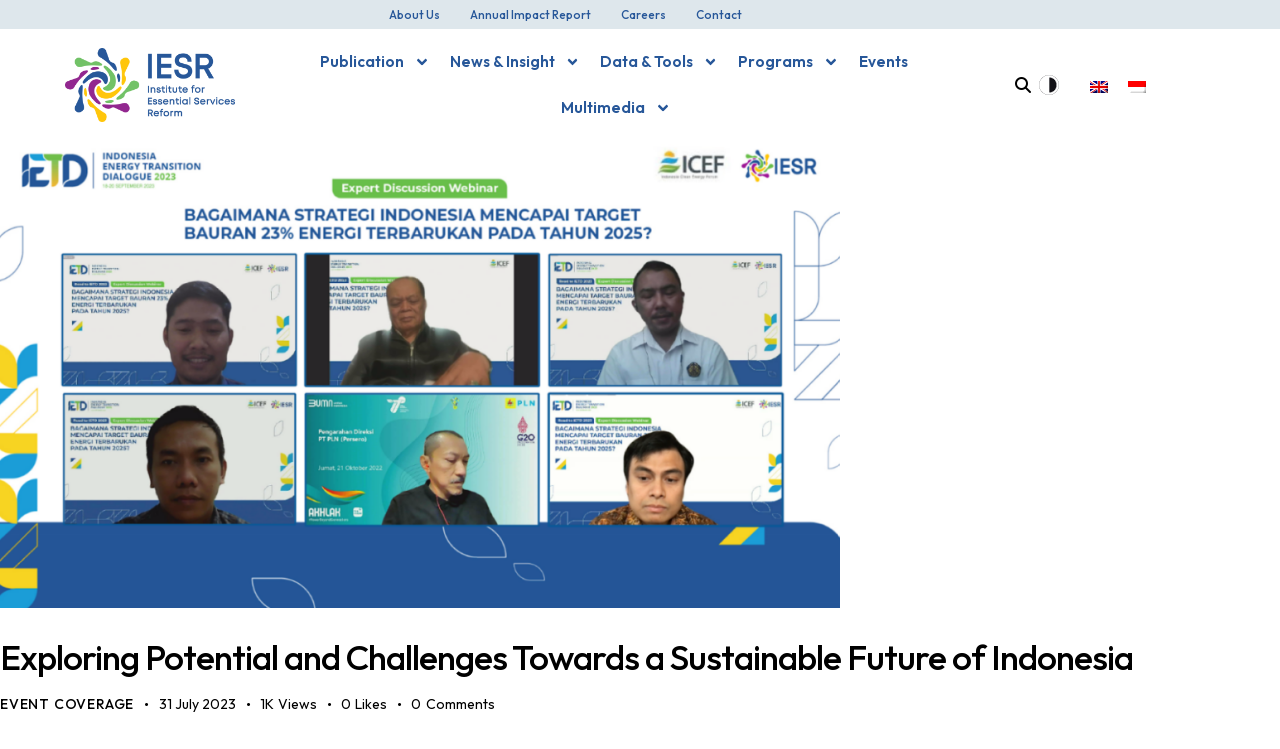

--- FILE ---
content_type: text/html; charset=UTF-8
request_url: https://iesr.or.id/en/tag/bioenergy/
body_size: 27051
content:
<!DOCTYPE html>
<html lang="en-US">
<head>
	<meta charset="UTF-8">
		<meta name="viewport" content="width=device-width, initial-scale=1">
	<link rel="profile" href="http://gmpg.org/xfn/11">
				<meta charset="UTF-8">
					<meta name="viewport" content="width=device-width, initial-scale=1">
		<meta name="format-detection" content="telephone=no">
		<link rel="profile" href="//gmpg.org/xfn/11">
		<meta name='robots' content='index, follow, max-image-preview:large, max-snippet:-1, max-video-preview:-1' />
 <style type="text/css" class="darkify_inline_css"> :root { --darkify_dark_mode_bg: #0F0F0F; --darkify_dark_mode_secondary_bg: #383838; --darkify_dark_mode_text_color: #BEBEBE; --darkify_dark_mode_link_color: #FFFFFF; --darkify_dark_mode_link_hover_color: #CCCCCC; --darkify_dark_mode_input_bg: #BEBEBE; --darkify_dark_mode_input_text_color: #2D2D2D; --darkify_dark_mode_input_placeholder_color: #989898; --darkify_dark_mode_border_color: #6d6d6d; --darkify_dark_mode_btn_text_color: #2D2D2D; --darkify_dark_mode_btn_bg: #BEBEBE; } </style> <style type="text/css" class="darkify_inline_css"> .darkify_dark_mode_enabled::-webkit-scrollbar { background: #29292a !important; } .darkify_dark_mode_enabled::-webkit-scrollbar-track { background: #29292a !important; } .darkify_dark_mode_enabled::-webkit-scrollbar-thumb { background-color: #52565a !important; } .darkify_dark_mode_enabled::-webkit-scrollbar-corner { background-color: #52565a !important; } .darkify_dark_mode_enabled::-webkit-scrollbar-button { background-color: transparent !important; background-repeat: no-repeat !important; background-size: contain !important; background-position: center !important; } .darkify_dark_mode_enabled::-webkit-scrollbar-button:start { background-image: url(https://iesr.or.id/wp-content/plugins/darkify-pro/assets/img/others/scroll_arrow_up.svg) !important; } .darkify_dark_mode_enabled::-webkit-scrollbar-button:end { background-image: url(https://iesr.or.id/wp-content/plugins/darkify-pro/assets/img/others/scroll_arrow_down.svg) !important; } .darkify_dark_mode_enabled::-webkit-scrollbar-button:start:horizontal { background-image: url(https://iesr.or.id/wp-content/plugins/darkify-pro/assets/img/others/scroll_arrow_left.svg) !important; } .darkify_dark_mode_enabled::-webkit-scrollbar-button:end:horizontal { background-image: url(https://iesr.or.id/wp-content/plugins/darkify-pro/assets/img/others/scroll_arrow_right.svg) !important; }</style><script type="text/javascript" class="darkify_inline_js"> var darkify_switch_unique_id = "1339674178"; var darkify_is_this_admin_panel = "0"; var darkify_enable_default_dark_mode = ""; var darkify_enable_os_aware = "0"; var darkify_enable_keyboard_shortcut = "1"; var darkify_enable_time_based_dark = ""; var darkify_time_based_dark_start = "19:00"; var darkify_time_based_dark_stop = "07:00"; var darkify_enable_switch_dragging = ""; var darkify_alternative_dark_mode_switch = ""; var darkify_enable_low_image_brightness = "1"; var darkify_image_brightness_to = "80"; var darkify_disallowed_low_brightness_images = ""; var darkify_enable_image_grayscale = ""; var darkify_image_grayscale_to = "80"; var darkify_disallowed_grayscale_images = ""; var darkify_enable_bg_image_darken = ""; var darkify_bg_image_darken_to = ""; var darkify_enable_invert_inline_svg = ""; var darkify_enable_invert_images = ""; var darkify_invert_images_allowed_urls = "[]"; var darkify_image_replacements = "[]"; var darkify_enable_low_video_brightness = "1"; var darkify_video_brightness_to = "80"; var darkify_enable_video_grayscale = ""; var darkify_video_grayscale_to = ""; var darkify_video_replacements = "[]"; var darkify_allowed_elements = ""; var darkify_allowed_elements_raw = ""; var darkify_allowed_elements_force_to_correct = "1"; var darkify_disallowed_elements = ".no-dark, .no-dark *, .darkify_ignore, .darkify_ignore *, .darkify_switch, .darkify_switch *, .elementor-background-overlay, .elementor-element-overlay, .elementor-button-link, .elementor-button-link *, .elementor-widget-spacer, .elementor-widget-spacer *, .wp-block-button__link, .wp-block-button__link *"; var darkify_disallowed_elements_raw = ".no-dark"; var darkify_disallowed_elements_force_to_correct = "1";</script><script type="text/javascript"> var jbp_elements_ajax_url = "https://iesr.or.id/en/?ajax-request=jbp_elements";</script>
	<!-- This site is optimized with the Yoast SEO plugin v26.8 - https://yoast.com/product/yoast-seo-wordpress/ -->
	<title>Bioenergy Archives - IESR</title>
	<link rel="canonical" href="https://iesr.or.id/en/tag/bioenergy/" />
	<meta property="og:locale" content="en_US" />
	<meta property="og:type" content="article" />
	<meta property="og:title" content="Bioenergy Archives - IESR" />
	<meta property="og:url" content="https://iesr.or.id/en/tag/bioenergy/" />
	<meta property="og:site_name" content="IESR" />
	<meta name="twitter:card" content="summary_large_image" />
	<meta name="twitter:site" content="@iesr" />
	<script type="application/ld+json" class="yoast-schema-graph">{"@context":"https://schema.org","@graph":[{"@type":"CollectionPage","@id":"https://iesr.or.id/en/tag/bioenergy/","url":"https://iesr.or.id/en/tag/bioenergy/","name":"Bioenergy Archives - IESR","isPartOf":{"@id":"https://iesr.or.id/en/#website"},"primaryImageOfPage":{"@id":"https://iesr.or.id/en/tag/bioenergy/#primaryimage"},"image":{"@id":"https://iesr.or.id/en/tag/bioenergy/#primaryimage"},"thumbnailUrl":"https://iesr.or.id/wp-content/uploads/2023/07/Screenshot-2023-07-31-151947.png","breadcrumb":{"@id":"https://iesr.or.id/en/tag/bioenergy/#breadcrumb"},"inLanguage":"en-US"},{"@type":"ImageObject","inLanguage":"en-US","@id":"https://iesr.or.id/en/tag/bioenergy/#primaryimage","url":"https://iesr.or.id/wp-content/uploads/2023/07/Screenshot-2023-07-31-151947.png","contentUrl":"https://iesr.or.id/wp-content/uploads/2023/07/Screenshot-2023-07-31-151947.png","width":1200,"height":667},{"@type":"BreadcrumbList","@id":"https://iesr.or.id/en/tag/bioenergy/#breadcrumb","itemListElement":[{"@type":"ListItem","position":1,"name":"Home","item":"https://iesr.or.id/en/"},{"@type":"ListItem","position":2,"name":"Bioenergy"}]},{"@type":"WebSite","@id":"https://iesr.or.id/en/#website","url":"https://iesr.or.id/en/","name":"IESR","description":"Institute for Essential Services Reform","publisher":{"@id":"https://iesr.or.id/en/#organization"},"potentialAction":[{"@type":"SearchAction","target":{"@type":"EntryPoint","urlTemplate":"https://iesr.or.id/en/?s={search_term_string}"},"query-input":{"@type":"PropertyValueSpecification","valueRequired":true,"valueName":"search_term_string"}}],"inLanguage":"en-US"},{"@type":"Organization","@id":"https://iesr.or.id/en/#organization","name":"Institution for Essential Services","url":"https://iesr.or.id/en/","logo":{"@type":"ImageObject","inLanguage":"en-US","@id":"https://iesr.or.id/en/#/schema/logo/image/","url":"https://iesr.or.id/wp-content/uploads/2019/04/IESR-logo-caps-hires.png","contentUrl":"https://iesr.or.id/wp-content/uploads/2019/04/IESR-logo-caps-hires.png","width":7815,"height":2662,"caption":"Institution for Essential Services"},"image":{"@id":"https://iesr.or.id/en/#/schema/logo/image/"},"sameAs":["https://www.facebook.com/IESR.id/","https://x.com/iesr","https://www.instagram.com/iesr.id/","https://www.linkedin.com/company/iesr/?viewAsMember=true","https://id.pinterest.com/iesr_id/","https://www.youtube.com/user/IESRindonesia1"]}]}</script>
	<!-- / Yoast SEO plugin. -->


<link rel='dns-prefetch' href='//www.google.com' />
<link rel='dns-prefetch' href='//maps.googleapis.com' />
<link rel='dns-prefetch' href='//fonts.googleapis.com' />
<link rel='dns-prefetch' href='//use.fontawesome.com' />
<link rel="alternate" type="application/rss+xml" title="IESR &raquo; Feed" href="https://iesr.or.id/en/feed/" />
<link rel="alternate" type="application/rss+xml" title="IESR &raquo; Bioenergy Tag Feed" href="https://iesr.or.id/en/tag/bioenergy/feed/" />
			<meta property="og:type" content="website" />
			<meta property="og:site_name" content="IESR" />
			<meta property="og:description" content="Institute for Essential Services Reform" />
							<meta property="og:image" content="https://iesr.or.id/wp-content/uploads/2023/01/IESR-Logo-CAP1.png" />
				<style id='wp-img-auto-sizes-contain-inline-css' type='text/css'>
img:is([sizes=auto i],[sizes^="auto," i]){contain-intrinsic-size:3000px 1500px}
/*# sourceURL=wp-img-auto-sizes-contain-inline-css */
</style>
<link property="stylesheet" rel='stylesheet' id='mec-select2-style-css' href='https://iesr.or.id/wp-content/plugins/modern-events-calendar/assets/packages/select2/select2.min.css?ver=7.29.0' type='text/css' media='all' />
<link property="stylesheet" rel='stylesheet' id='mec-font-icons-css' href='https://iesr.or.id/wp-content/plugins/modern-events-calendar/assets/css/iconfonts.css?ver=7.29.0' type='text/css' media='all' />
<link property="stylesheet" rel='stylesheet' id='mec-frontend-style-css' href='https://iesr.or.id/wp-content/plugins/modern-events-calendar/assets/css/frontend.min.css?ver=7.29.0' type='text/css' media='all' />
<link property="stylesheet" rel='stylesheet' id='mec-tooltip-style-css' href='https://iesr.or.id/wp-content/plugins/modern-events-calendar/assets/packages/tooltip/tooltip.css?ver=7.29.0' type='text/css' media='all' />
<link property="stylesheet" rel='stylesheet' id='mec-tooltip-shadow-style-css' href='https://iesr.or.id/wp-content/plugins/modern-events-calendar/assets/packages/tooltip/tooltipster-sideTip-shadow.min.css?ver=7.29.0' type='text/css' media='all' />
<link property="stylesheet" rel='stylesheet' id='featherlight-css' href='https://iesr.or.id/wp-content/plugins/modern-events-calendar/assets/packages/featherlight/featherlight.css?ver=7.29.0' type='text/css' media='all' />
<link property="stylesheet" rel='stylesheet' id='mec-lity-style-css' href='https://iesr.or.id/wp-content/plugins/modern-events-calendar/assets/packages/lity/lity.min.css?ver=7.29.0' type='text/css' media='all' />
<link property="stylesheet" rel='stylesheet' id='mec-general-calendar-style-css' href='https://iesr.or.id/wp-content/plugins/modern-events-calendar/assets/css/mec-general-calendar.css?ver=7.29.0' type='text/css' media='all' />
<link property="stylesheet" rel='stylesheet' id='trx_addons-icons-css' href='https://iesr.or.id/wp-content/plugins/trx_addons/css/font-icons/css/trx_addons_icons.css' type='text/css' media='all' />
<link property="stylesheet" rel='stylesheet' id='qw_extensions-icons-css' href='https://iesr.or.id/wp-content/plugins/trx_addons/addons/qw-extension/css/font-icons/css/qw_extension_icons.css' type='text/css' media='all' />
<link property="stylesheet" rel='stylesheet' id='stratego-font-google_fonts-css' href='https://fonts.googleapis.com/css2?family=DM+Sans:ital,wght@0,400;0,500;0,700;1,400;1,500;1,700&#038;family=Outfit:wght@100;200;300;400;500;600;700;800;900&#038;subset=latin,latin-ext&#038;display=swap' type='text/css' media='all' />
<link property="stylesheet" rel='stylesheet' id='stratego-fontello-css' href='https://iesr.or.id/wp-content/themes/stratego/skins/default/css/font-icons/css/fontello.css' type='text/css' media='all' />

<link property="stylesheet" rel='stylesheet' id='tf-header-footer-style-css' href='https://iesr.or.id/wp-content/plugins/tf-header-footer/assets/css/tf-style.css?ver=6.9' type='text/css' media='all' />
<style id='wp-emoji-styles-inline-css' type='text/css'>

	img.wp-smiley, img.emoji {
		display: inline !important;
		border: none !important;
		box-shadow: none !important;
		height: 1em !important;
		width: 1em !important;
		margin: 0 0.07em !important;
		vertical-align: -0.1em !important;
		background: none !important;
		padding: 0 !important;
	}
/*# sourceURL=wp-emoji-styles-inline-css */
</style>
<link property="stylesheet" rel='stylesheet' id='wp-block-library-css' href='https://iesr.or.id/wp-includes/css/dist/block-library/style.min.css?ver=6.9' type='text/css' media='all' />
<style id='pdfemb-pdf-embedder-viewer-style-inline-css' type='text/css'>
.wp-block-pdfemb-pdf-embedder-viewer{max-width:none}

/*# sourceURL=https://iesr.or.id/wp-content/plugins/pdf-embedder/block/build/style-index.css */
</style>
<style id='global-styles-inline-css' type='text/css'>
:root{--wp--preset--aspect-ratio--square: 1;--wp--preset--aspect-ratio--4-3: 4/3;--wp--preset--aspect-ratio--3-4: 3/4;--wp--preset--aspect-ratio--3-2: 3/2;--wp--preset--aspect-ratio--2-3: 2/3;--wp--preset--aspect-ratio--16-9: 16/9;--wp--preset--aspect-ratio--9-16: 9/16;--wp--preset--color--black: #000000;--wp--preset--color--cyan-bluish-gray: #abb8c3;--wp--preset--color--white: #ffffff;--wp--preset--color--pale-pink: #f78da7;--wp--preset--color--vivid-red: #cf2e2e;--wp--preset--color--luminous-vivid-orange: #ff6900;--wp--preset--color--luminous-vivid-amber: #fcb900;--wp--preset--color--light-green-cyan: #7bdcb5;--wp--preset--color--vivid-green-cyan: #00d084;--wp--preset--color--pale-cyan-blue: #8ed1fc;--wp--preset--color--vivid-cyan-blue: #0693e3;--wp--preset--color--vivid-purple: #9b51e0;--wp--preset--color--bg-color: #F4F8FA;--wp--preset--color--bd-color: #D3DCE0;--wp--preset--color--text-dark: #131C26;--wp--preset--color--text-light: #898A8E;--wp--preset--color--text-link: #275799;--wp--preset--color--text-hover: #275799;--wp--preset--color--text-link-2: #275799;--wp--preset--color--text-hover-2: #275799;--wp--preset--color--text-link-3: #275799;--wp--preset--color--text-hover-3: #275799;--wp--preset--gradient--vivid-cyan-blue-to-vivid-purple: linear-gradient(135deg,rgb(6,147,227) 0%,rgb(155,81,224) 100%);--wp--preset--gradient--light-green-cyan-to-vivid-green-cyan: linear-gradient(135deg,rgb(122,220,180) 0%,rgb(0,208,130) 100%);--wp--preset--gradient--luminous-vivid-amber-to-luminous-vivid-orange: linear-gradient(135deg,rgb(252,185,0) 0%,rgb(255,105,0) 100%);--wp--preset--gradient--luminous-vivid-orange-to-vivid-red: linear-gradient(135deg,rgb(255,105,0) 0%,rgb(207,46,46) 100%);--wp--preset--gradient--very-light-gray-to-cyan-bluish-gray: linear-gradient(135deg,rgb(238,238,238) 0%,rgb(169,184,195) 100%);--wp--preset--gradient--cool-to-warm-spectrum: linear-gradient(135deg,rgb(74,234,220) 0%,rgb(151,120,209) 20%,rgb(207,42,186) 40%,rgb(238,44,130) 60%,rgb(251,105,98) 80%,rgb(254,248,76) 100%);--wp--preset--gradient--blush-light-purple: linear-gradient(135deg,rgb(255,206,236) 0%,rgb(152,150,240) 100%);--wp--preset--gradient--blush-bordeaux: linear-gradient(135deg,rgb(254,205,165) 0%,rgb(254,45,45) 50%,rgb(107,0,62) 100%);--wp--preset--gradient--luminous-dusk: linear-gradient(135deg,rgb(255,203,112) 0%,rgb(199,81,192) 50%,rgb(65,88,208) 100%);--wp--preset--gradient--pale-ocean: linear-gradient(135deg,rgb(255,245,203) 0%,rgb(182,227,212) 50%,rgb(51,167,181) 100%);--wp--preset--gradient--electric-grass: linear-gradient(135deg,rgb(202,248,128) 0%,rgb(113,206,126) 100%);--wp--preset--gradient--midnight: linear-gradient(135deg,rgb(2,3,129) 0%,rgb(40,116,252) 100%);--wp--preset--gradient--vertical-link-to-hover: linear-gradient(to bottom,var(--theme-color-text_link) 0%,var(--theme-color-text_hover) 100%);--wp--preset--gradient--diagonal-link-to-hover: linear-gradient(to bottom right,var(--theme-color-text_link) 0%,var(--theme-color-text_hover) 100%);--wp--preset--font-size--small: 13px;--wp--preset--font-size--medium: clamp(14px, 0.875rem + ((1vw - 3.2px) * 0.6), 20px);--wp--preset--font-size--large: clamp(22.041px, 1.378rem + ((1vw - 3.2px) * 1.396), 36px);--wp--preset--font-size--x-large: clamp(25.014px, 1.563rem + ((1vw - 3.2px) * 1.699), 42px);--wp--preset--font-family--p-font: Outfit,sans-serif;--wp--preset--font-family--input-font: inherit;--wp--preset--spacing--20: 0.44rem;--wp--preset--spacing--30: 0.67rem;--wp--preset--spacing--40: 1rem;--wp--preset--spacing--50: 1.5rem;--wp--preset--spacing--60: 2.25rem;--wp--preset--spacing--70: 3.38rem;--wp--preset--spacing--80: 5.06rem;--wp--preset--shadow--natural: 6px 6px 9px rgba(0, 0, 0, 0.2);--wp--preset--shadow--deep: 12px 12px 50px rgba(0, 0, 0, 0.4);--wp--preset--shadow--sharp: 6px 6px 0px rgba(0, 0, 0, 0.2);--wp--preset--shadow--outlined: 6px 6px 0px -3px rgb(255, 255, 255), 6px 6px rgb(0, 0, 0);--wp--preset--shadow--crisp: 6px 6px 0px rgb(0, 0, 0);--wp--custom--spacing--tiny: var(--sc-space-tiny,   1rem);--wp--custom--spacing--small: var(--sc-space-small,  2rem);--wp--custom--spacing--medium: var(--sc-space-medium, 3.3333rem);--wp--custom--spacing--large: var(--sc-space-large,  6.6667rem);--wp--custom--spacing--huge: var(--sc-space-huge,   8.6667rem);}:root { --wp--style--global--content-size: 870px;--wp--style--global--wide-size: 1320px; }:where(body) { margin: 0; }.wp-site-blocks > .alignleft { float: left; margin-right: 2em; }.wp-site-blocks > .alignright { float: right; margin-left: 2em; }.wp-site-blocks > .aligncenter { justify-content: center; margin-left: auto; margin-right: auto; }:where(.is-layout-flex){gap: 0.5em;}:where(.is-layout-grid){gap: 0.5em;}.is-layout-flow > .alignleft{float: left;margin-inline-start: 0;margin-inline-end: 2em;}.is-layout-flow > .alignright{float: right;margin-inline-start: 2em;margin-inline-end: 0;}.is-layout-flow > .aligncenter{margin-left: auto !important;margin-right: auto !important;}.is-layout-constrained > .alignleft{float: left;margin-inline-start: 0;margin-inline-end: 2em;}.is-layout-constrained > .alignright{float: right;margin-inline-start: 2em;margin-inline-end: 0;}.is-layout-constrained > .aligncenter{margin-left: auto !important;margin-right: auto !important;}.is-layout-constrained > :where(:not(.alignleft):not(.alignright):not(.alignfull)){max-width: var(--wp--style--global--content-size);margin-left: auto !important;margin-right: auto !important;}.is-layout-constrained > .alignwide{max-width: var(--wp--style--global--wide-size);}body .is-layout-flex{display: flex;}.is-layout-flex{flex-wrap: wrap;align-items: center;}.is-layout-flex > :is(*, div){margin: 0;}body .is-layout-grid{display: grid;}.is-layout-grid > :is(*, div){margin: 0;}body{padding-top: 0px;padding-right: 0px;padding-bottom: 0px;padding-left: 0px;}a:where(:not(.wp-element-button)){text-decoration: underline;}:root :where(.wp-element-button, .wp-block-button__link){background-color: #32373c;border-width: 0;color: #fff;font-family: inherit;font-size: inherit;font-style: inherit;font-weight: inherit;letter-spacing: inherit;line-height: inherit;padding-top: calc(0.667em + 2px);padding-right: calc(1.333em + 2px);padding-bottom: calc(0.667em + 2px);padding-left: calc(1.333em + 2px);text-decoration: none;text-transform: inherit;}.has-black-color{color: var(--wp--preset--color--black) !important;}.has-cyan-bluish-gray-color{color: var(--wp--preset--color--cyan-bluish-gray) !important;}.has-white-color{color: var(--wp--preset--color--white) !important;}.has-pale-pink-color{color: var(--wp--preset--color--pale-pink) !important;}.has-vivid-red-color{color: var(--wp--preset--color--vivid-red) !important;}.has-luminous-vivid-orange-color{color: var(--wp--preset--color--luminous-vivid-orange) !important;}.has-luminous-vivid-amber-color{color: var(--wp--preset--color--luminous-vivid-amber) !important;}.has-light-green-cyan-color{color: var(--wp--preset--color--light-green-cyan) !important;}.has-vivid-green-cyan-color{color: var(--wp--preset--color--vivid-green-cyan) !important;}.has-pale-cyan-blue-color{color: var(--wp--preset--color--pale-cyan-blue) !important;}.has-vivid-cyan-blue-color{color: var(--wp--preset--color--vivid-cyan-blue) !important;}.has-vivid-purple-color{color: var(--wp--preset--color--vivid-purple) !important;}.has-bg-color-color{color: var(--wp--preset--color--bg-color) !important;}.has-bd-color-color{color: var(--wp--preset--color--bd-color) !important;}.has-text-dark-color{color: var(--wp--preset--color--text-dark) !important;}.has-text-light-color{color: var(--wp--preset--color--text-light) !important;}.has-text-link-color{color: var(--wp--preset--color--text-link) !important;}.has-text-hover-color{color: var(--wp--preset--color--text-hover) !important;}.has-text-link-2-color{color: var(--wp--preset--color--text-link-2) !important;}.has-text-hover-2-color{color: var(--wp--preset--color--text-hover-2) !important;}.has-text-link-3-color{color: var(--wp--preset--color--text-link-3) !important;}.has-text-hover-3-color{color: var(--wp--preset--color--text-hover-3) !important;}.has-black-background-color{background-color: var(--wp--preset--color--black) !important;}.has-cyan-bluish-gray-background-color{background-color: var(--wp--preset--color--cyan-bluish-gray) !important;}.has-white-background-color{background-color: var(--wp--preset--color--white) !important;}.has-pale-pink-background-color{background-color: var(--wp--preset--color--pale-pink) !important;}.has-vivid-red-background-color{background-color: var(--wp--preset--color--vivid-red) !important;}.has-luminous-vivid-orange-background-color{background-color: var(--wp--preset--color--luminous-vivid-orange) !important;}.has-luminous-vivid-amber-background-color{background-color: var(--wp--preset--color--luminous-vivid-amber) !important;}.has-light-green-cyan-background-color{background-color: var(--wp--preset--color--light-green-cyan) !important;}.has-vivid-green-cyan-background-color{background-color: var(--wp--preset--color--vivid-green-cyan) !important;}.has-pale-cyan-blue-background-color{background-color: var(--wp--preset--color--pale-cyan-blue) !important;}.has-vivid-cyan-blue-background-color{background-color: var(--wp--preset--color--vivid-cyan-blue) !important;}.has-vivid-purple-background-color{background-color: var(--wp--preset--color--vivid-purple) !important;}.has-bg-color-background-color{background-color: var(--wp--preset--color--bg-color) !important;}.has-bd-color-background-color{background-color: var(--wp--preset--color--bd-color) !important;}.has-text-dark-background-color{background-color: var(--wp--preset--color--text-dark) !important;}.has-text-light-background-color{background-color: var(--wp--preset--color--text-light) !important;}.has-text-link-background-color{background-color: var(--wp--preset--color--text-link) !important;}.has-text-hover-background-color{background-color: var(--wp--preset--color--text-hover) !important;}.has-text-link-2-background-color{background-color: var(--wp--preset--color--text-link-2) !important;}.has-text-hover-2-background-color{background-color: var(--wp--preset--color--text-hover-2) !important;}.has-text-link-3-background-color{background-color: var(--wp--preset--color--text-link-3) !important;}.has-text-hover-3-background-color{background-color: var(--wp--preset--color--text-hover-3) !important;}.has-black-border-color{border-color: var(--wp--preset--color--black) !important;}.has-cyan-bluish-gray-border-color{border-color: var(--wp--preset--color--cyan-bluish-gray) !important;}.has-white-border-color{border-color: var(--wp--preset--color--white) !important;}.has-pale-pink-border-color{border-color: var(--wp--preset--color--pale-pink) !important;}.has-vivid-red-border-color{border-color: var(--wp--preset--color--vivid-red) !important;}.has-luminous-vivid-orange-border-color{border-color: var(--wp--preset--color--luminous-vivid-orange) !important;}.has-luminous-vivid-amber-border-color{border-color: var(--wp--preset--color--luminous-vivid-amber) !important;}.has-light-green-cyan-border-color{border-color: var(--wp--preset--color--light-green-cyan) !important;}.has-vivid-green-cyan-border-color{border-color: var(--wp--preset--color--vivid-green-cyan) !important;}.has-pale-cyan-blue-border-color{border-color: var(--wp--preset--color--pale-cyan-blue) !important;}.has-vivid-cyan-blue-border-color{border-color: var(--wp--preset--color--vivid-cyan-blue) !important;}.has-vivid-purple-border-color{border-color: var(--wp--preset--color--vivid-purple) !important;}.has-bg-color-border-color{border-color: var(--wp--preset--color--bg-color) !important;}.has-bd-color-border-color{border-color: var(--wp--preset--color--bd-color) !important;}.has-text-dark-border-color{border-color: var(--wp--preset--color--text-dark) !important;}.has-text-light-border-color{border-color: var(--wp--preset--color--text-light) !important;}.has-text-link-border-color{border-color: var(--wp--preset--color--text-link) !important;}.has-text-hover-border-color{border-color: var(--wp--preset--color--text-hover) !important;}.has-text-link-2-border-color{border-color: var(--wp--preset--color--text-link-2) !important;}.has-text-hover-2-border-color{border-color: var(--wp--preset--color--text-hover-2) !important;}.has-text-link-3-border-color{border-color: var(--wp--preset--color--text-link-3) !important;}.has-text-hover-3-border-color{border-color: var(--wp--preset--color--text-hover-3) !important;}.has-vivid-cyan-blue-to-vivid-purple-gradient-background{background: var(--wp--preset--gradient--vivid-cyan-blue-to-vivid-purple) !important;}.has-light-green-cyan-to-vivid-green-cyan-gradient-background{background: var(--wp--preset--gradient--light-green-cyan-to-vivid-green-cyan) !important;}.has-luminous-vivid-amber-to-luminous-vivid-orange-gradient-background{background: var(--wp--preset--gradient--luminous-vivid-amber-to-luminous-vivid-orange) !important;}.has-luminous-vivid-orange-to-vivid-red-gradient-background{background: var(--wp--preset--gradient--luminous-vivid-orange-to-vivid-red) !important;}.has-very-light-gray-to-cyan-bluish-gray-gradient-background{background: var(--wp--preset--gradient--very-light-gray-to-cyan-bluish-gray) !important;}.has-cool-to-warm-spectrum-gradient-background{background: var(--wp--preset--gradient--cool-to-warm-spectrum) !important;}.has-blush-light-purple-gradient-background{background: var(--wp--preset--gradient--blush-light-purple) !important;}.has-blush-bordeaux-gradient-background{background: var(--wp--preset--gradient--blush-bordeaux) !important;}.has-luminous-dusk-gradient-background{background: var(--wp--preset--gradient--luminous-dusk) !important;}.has-pale-ocean-gradient-background{background: var(--wp--preset--gradient--pale-ocean) !important;}.has-electric-grass-gradient-background{background: var(--wp--preset--gradient--electric-grass) !important;}.has-midnight-gradient-background{background: var(--wp--preset--gradient--midnight) !important;}.has-vertical-link-to-hover-gradient-background{background: var(--wp--preset--gradient--vertical-link-to-hover) !important;}.has-diagonal-link-to-hover-gradient-background{background: var(--wp--preset--gradient--diagonal-link-to-hover) !important;}.has-small-font-size{font-size: var(--wp--preset--font-size--small) !important;}.has-medium-font-size{font-size: var(--wp--preset--font-size--medium) !important;}.has-large-font-size{font-size: var(--wp--preset--font-size--large) !important;}.has-x-large-font-size{font-size: var(--wp--preset--font-size--x-large) !important;}.has-p-font-font-family{font-family: var(--wp--preset--font-family--p-font) !important;}.has-input-font-font-family{font-family: var(--wp--preset--font-family--input-font) !important;}
:root :where(.wp-block-button .wp-block-button__link){background-color: var(--theme-color-text_link);border-radius: 0;color: var(--theme-color-inverse_link);font-family: var(--theme-font-button_font-family);font-size: var(--theme-font-button_font-size);font-weight: var(--theme-font-button_font-weight);line-height: var(--theme-font-button_line-height);}
:where(.wp-block-post-template.is-layout-flex){gap: 1.25em;}:where(.wp-block-post-template.is-layout-grid){gap: 1.25em;}
:where(.wp-block-term-template.is-layout-flex){gap: 1.25em;}:where(.wp-block-term-template.is-layout-grid){gap: 1.25em;}
:where(.wp-block-columns.is-layout-flex){gap: 2em;}:where(.wp-block-columns.is-layout-grid){gap: 2em;}
:root :where(.wp-block-pullquote){border-width: 1px 0;font-size: clamp(0.984em, 0.984rem + ((1vw - 0.2em) * 0.826), 1.5em);line-height: 1.6;}
:root :where(.wp-block-post-comments){padding-top: var(--wp--custom--spacing--small);}
:root :where(.wp-block-quote){border-width: 1px;}
/*# sourceURL=global-styles-inline-css */
</style>

<style id='contact-form-7-inline-css' type='text/css'>
.wpcf7 .wpcf7-recaptcha iframe {margin-bottom: 0;}.wpcf7 .wpcf7-recaptcha[data-align="center"] > div {margin: 0 auto;}.wpcf7 .wpcf7-recaptcha[data-align="right"] > div {margin: 0 0 0 auto;}
/*# sourceURL=contact-form-7-inline-css */
</style>
<link property="stylesheet" rel='stylesheet' id='theme-classic-css' href='https://iesr.or.id/wp-content/plugins/darkify-pro/public/css/switcher/classic.css?ver=1.0.1' type='text/css' media='all' />
<link property="stylesheet" rel='stylesheet' id='darkify-client-main-css' href='https://iesr.or.id/wp-content/plugins/darkify-pro/assets/css/client_main.css?ver=1.0.1' type='text/css' media='all' />
<link property="stylesheet" rel='stylesheet' id='wpdm-font-awesome-css' href='https://use.fontawesome.com/releases/v6.7.2/css/all.css?ver=6.9' type='text/css' media='all' />
<link property="stylesheet" rel='stylesheet' id='wpdm-front-css' href='https://iesr.or.id/wp-content/plugins/download-manager/assets/css/front.min.css?ver=7.1.0' type='text/css' media='all' />
<link property="stylesheet" rel='stylesheet' id='wpdm-front-dark-css' href='https://iesr.or.id/wp-content/plugins/download-manager/assets/css/front-dark.min.css?ver=7.1.0' type='text/css' media='all' />
<link property="stylesheet" rel='stylesheet' id='jblog-icon-css' href='https://iesr.or.id/wp-content/plugins/jblog-elements/assets/fonts/jblog-icon/jblog-icon.min.css?ver=1.1.4' type='text/css' media='all' />
<link property="stylesheet" rel='stylesheet' id='owl-carousel-css' href='https://iesr.or.id/wp-content/plugins/jblog-elements/assets/css/lib/owl.carousel.css?ver=1.1.4' type='text/css' media='all' />
<link property="stylesheet" rel='stylesheet' id='jblog-elements-main-css' href='https://iesr.or.id/wp-content/plugins/jblog-elements/assets/css/main.min.css?ver=1.1.4' type='text/css' media='all' />
<link property="stylesheet" rel='stylesheet' id='magnific-popup-css' href='https://iesr.or.id/wp-content/plugins/trx_addons/js/magnific/magnific-popup.min.css' type='text/css' media='all' />
<link property="stylesheet" rel='stylesheet' id='wpml-legacy-horizontal-list-0-css' href='https://iesr.or.id/wp-content/plugins/sitepress-multilingual-cms/templates/language-switchers/legacy-list-horizontal/style.min.css?ver=1' type='text/css' media='all' />
<link property="stylesheet" rel='stylesheet' id='search-filter-plugin-styles-css' href='https://iesr.or.id/wp-content/plugins/search-filter-pro/public/assets/css/search-filter.min.css?ver=2.5.12' type='text/css' media='all' />




<link property="stylesheet" rel='stylesheet' id='widget-nav-menu-css' href='https://iesr.or.id/wp-content/plugins/elementor-pro/assets/css/widget-nav-menu.min.css?ver=3.34.1' type='text/css' media='all' />


<link property="stylesheet" rel='stylesheet' id='mec-owl-carousel-style-css' href='https://iesr.or.id/wp-content/plugins/modern-events-calendar/assets/packages/owl-carousel/owl.carousel.min.css?ver=7.29.0' type='text/css' media='all' />
<link property="stylesheet" rel='stylesheet' id='mec-owl-carousel-theme-style-css' href='https://iesr.or.id/wp-content/plugins/modern-events-calendar/assets/packages/owl-carousel/owl.theme.min.css?ver=6.9' type='text/css' media='all' />
<link property="stylesheet" rel='stylesheet' id='jblog-elements-post-template-css' href='https://iesr.or.id/wp-content/plugins/jblog-elements/assets/css/post-template.min.css?ver=1.1.4' type='text/css' media='all' />

<link property="stylesheet" rel='stylesheet' id='font-awesome-css' href='https://iesr.or.id/wp-content/plugins/elementor/assets/lib/font-awesome/css/font-awesome.min.css?ver=4.7.0' type='text/css' media='all' />
<link property="stylesheet" rel='stylesheet' id='elementor-frontend-css' href='https://iesr.or.id/wp-content/plugins/elementor/assets/css/frontend.min.css?ver=3.34.2' type='text/css' media='all' />
<style id='elementor-frontend-inline-css' type='text/css'>
.elementor-kit-138363{--e-global-color-primary:#6EC1E4;--e-global-color-secondary:#54595F;--e-global-color-text:#7A7A7A;--e-global-color-accent:#61CE70;--e-global-typography-primary-font-family:"Roboto";--e-global-typography-primary-font-weight:600;--e-global-typography-secondary-font-family:"Roboto Slab";--e-global-typography-secondary-font-weight:400;--e-global-typography-text-font-family:"Roboto";--e-global-typography-text-font-weight:400;--e-global-typography-accent-font-family:"Roboto";--e-global-typography-accent-font-weight:500;background-color:#FFFFFF;}.elementor-kit-138363 e-page-transition{background-color:#FFBC7D;}.elementor-section.elementor-section-boxed > .elementor-container{max-width:1320px;}.e-con{--container-max-width:1320px;}.elementor-widget:not(:last-child){margin-block-end:20px;}.elementor-element{--widgets-spacing:20px 20px;--widgets-spacing-row:20px;--widgets-spacing-column:20px;}{}h1.entry-title{display:var(--page-title-display);}@media(max-width:1024px){.elementor-section.elementor-section-boxed > .elementor-container{max-width:1024px;}.e-con{--container-max-width:1024px;}}@media(max-width:767px){.elementor-section.elementor-section-boxed > .elementor-container{max-width:767px;}.e-con{--container-max-width:767px;}}
.elementor-84550 .elementor-element.elementor-element-2712cddb .trx_addons_bg_text{z-index:0;}.elementor-84550 .elementor-element.elementor-element-2712cddb .trx_addons_bg_text.trx_addons_marquee_wrap:not(.trx_addons_marquee_reverse) .trx_addons_marquee_element{padding-right:50px;}.elementor-84550 .elementor-element.elementor-element-2712cddb .trx_addons_bg_text.trx_addons_marquee_wrap.trx_addons_marquee_reverse .trx_addons_marquee_element{padding-left:50px;}.elementor-84550 .elementor-element.elementor-element-2712cddb{margin-top:0px;margin-bottom:0px;padding:0px 0px 0px 0px;}.elementor-84550 .elementor-element.elementor-element-40fc4890:not(.elementor-motion-effects-element-type-background) > .elementor-widget-wrap, .elementor-84550 .elementor-element.elementor-element-40fc4890 > .elementor-widget-wrap > .elementor-motion-effects-container > .elementor-motion-effects-layer{background-color:#2C5697;}.elementor-84550 .elementor-element.elementor-element-40fc4890 > .elementor-element-populated{transition:background 0.3s, border 0.3s, border-radius 0.3s, box-shadow 0.3s;}.elementor-84550 .elementor-element.elementor-element-40fc4890 > .elementor-element-populated > .elementor-background-overlay{transition:background 0.3s, border-radius 0.3s, opacity 0.3s;}.elementor-84550 .elementor-element.elementor-element-336a28ac:not(.elementor-motion-effects-element-type-background), .elementor-84550 .elementor-element.elementor-element-336a28ac > .elementor-motion-effects-container > .elementor-motion-effects-layer{background-color:#2C5697;}.elementor-84550 .elementor-element.elementor-element-336a28ac .trx_addons_bg_text{z-index:0;}.elementor-84550 .elementor-element.elementor-element-336a28ac .trx_addons_bg_text.trx_addons_marquee_wrap:not(.trx_addons_marquee_reverse) .trx_addons_marquee_element{padding-right:50px;}.elementor-84550 .elementor-element.elementor-element-336a28ac .trx_addons_bg_text.trx_addons_marquee_wrap.trx_addons_marquee_reverse .trx_addons_marquee_element{padding-left:50px;}.elementor-84550 .elementor-element.elementor-element-336a28ac{transition:background 0.3s, border 0.3s, border-radius 0.3s, box-shadow 0.3s;margin-top:0px;margin-bottom:0px;padding:0px 0px 0px 0px;}.elementor-84550 .elementor-element.elementor-element-336a28ac > .elementor-background-overlay{transition:background 0.3s, border-radius 0.3s, opacity 0.3s;}.elementor-bc-flex-widget .elementor-84550 .elementor-element.elementor-element-1a6158.elementor-column .elementor-widget-wrap{align-items:flex-start;}.elementor-84550 .elementor-element.elementor-element-1a6158.elementor-column.elementor-element[data-element_type="column"] > .elementor-widget-wrap.elementor-element-populated{align-content:flex-start;align-items:flex-start;}.elementor-bc-flex-widget .elementor-84550 .elementor-element.elementor-element-583da135.elementor-column .elementor-widget-wrap{align-items:flex-start;}.elementor-84550 .elementor-element.elementor-element-583da135.elementor-column.elementor-element[data-element_type="column"] > .elementor-widget-wrap.elementor-element-populated{align-content:flex-start;align-items:flex-start;}.elementor-84550 .elementor-element.elementor-element-583da135 > .elementor-element-populated{margin:0px 0px 0px 0px;--e-column-margin-right:0px;--e-column-margin-left:0px;}.elementor-84550 .elementor-element.elementor-element-583da135 > .elementor-element-populated.elementor-column-wrap{padding:3px 92px 3px 0px;}.elementor-84550 .elementor-element.elementor-element-583da135 > .elementor-element-populated.elementor-widget-wrap{padding:3px 92px 3px 0px;}.elementor-84550 .elementor-element.elementor-element-60767411{--grid-template-columns:repeat(0, auto);--icon-size:12px;--grid-column-gap:5px;--grid-row-gap:0px;}.elementor-84550 .elementor-element.elementor-element-60767411 .elementor-widget-container{text-align:right;}.elementor-84550 .elementor-element.elementor-element-60767411 .elementor-social-icon{background-color:rgba(0,0,0,0);}.elementor-84550 .elementor-element.elementor-element-60767411 .elementor-social-icon:hover{background-color:rgba(0,0,0,0);}.elementor-84550 .elementor-element.elementor-element-6b86268 > .elementor-container > .elementor-column > .elementor-widget-wrap{align-content:center;align-items:center;}.elementor-84550 .elementor-element.elementor-element-6b86268:not(.elementor-motion-effects-element-type-background), .elementor-84550 .elementor-element.elementor-element-6b86268 > .elementor-motion-effects-container > .elementor-motion-effects-layer{background-color:#FFFFFF;}.elementor-84550 .elementor-element.elementor-element-6b86268 .trx_addons_bg_text{z-index:0;}.elementor-84550 .elementor-element.elementor-element-6b86268 .trx_addons_bg_text.trx_addons_marquee_wrap:not(.trx_addons_marquee_reverse) .trx_addons_marquee_element{padding-right:50px;}.elementor-84550 .elementor-element.elementor-element-6b86268 .trx_addons_bg_text.trx_addons_marquee_wrap.trx_addons_marquee_reverse .trx_addons_marquee_element{padding-left:50px;}.elementor-84550 .elementor-element.elementor-element-6b86268{transition:background 0.3s, border 0.3s, border-radius 0.3s, box-shadow 0.3s;margin-top:0px;margin-bottom:0px;padding:1% 1% 1% 1%;}.elementor-84550 .elementor-element.elementor-element-6b86268 > .elementor-background-overlay{transition:background 0.3s, border-radius 0.3s, opacity 0.3s;}.elementor-84550 .elementor-element.elementor-element-5e65a108.elementor-column > .elementor-widget-wrap{justify-content:flex-end;}.elementor-84550 .elementor-element.elementor-element-5e65a108 > .elementor-element-populated{margin:0px 0px 0px 0px;--e-column-margin-right:0px;--e-column-margin-left:0px;}.elementor-84550 .elementor-element.elementor-element-5e65a108 > .elementor-element-populated.elementor-column-wrap{padding:0px 0px 0px 0px;}.elementor-84550 .elementor-element.elementor-element-5e65a108 > .elementor-element-populated.elementor-widget-wrap{padding:0px 0px 0px 0px;}.elementor-84550 .elementor-element.elementor-element-5835d355 > .elementor-element-populated{margin:0px 0px 0px 0px;--e-column-margin-right:0px;--e-column-margin-left:0px;}.elementor-84550 .elementor-element.elementor-element-5835d355 > .elementor-element-populated.elementor-column-wrap{padding:0px 0px 0px 0px;}.elementor-84550 .elementor-element.elementor-element-5835d355 > .elementor-element-populated.elementor-widget-wrap{padding:0px 0px 0px 0px;}.elementor-84550 .elementor-element.elementor-element-331963a{width:var( --container-widget-width, 96.803% );max-width:96.803%;--container-widget-width:96.803%;--container-widget-flex-grow:0;}.elementor-84550 .elementor-element.elementor-element-331963a .elementor-menu-toggle{margin:0 auto;}.elementor-84550 .elementor-element.elementor-element-331963a .elementor-nav-menu .elementor-item{font-size:15px;font-weight:bold;text-transform:uppercase;}.elementor-84550 .elementor-element.elementor-element-331963a .elementor-nav-menu--main .elementor-item:hover,
					.elementor-84550 .elementor-element.elementor-element-331963a .elementor-nav-menu--main .elementor-item.elementor-item-active,
					.elementor-84550 .elementor-element.elementor-element-331963a .elementor-nav-menu--main .elementor-item.highlighted,
					.elementor-84550 .elementor-element.elementor-element-331963a .elementor-nav-menu--main .elementor-item:focus{color:#1B09C9;fill:#1B09C9;}.elementor-84550 .elementor-element.elementor-element-331963a .elementor-nav-menu--main .elementor-item.elementor-item-active{color:#24549c;}.elementor-84550 .elementor-element.elementor-element-331963a .elementor-nav-menu--main .elementor-item{padding-left:10px;padding-right:10px;}.elementor-84550 .elementor-element.elementor-element-331963a .elementor-nav-menu--dropdown a:hover,
					.elementor-84550 .elementor-element.elementor-element-331963a .elementor-nav-menu--dropdown a:focus,
					.elementor-84550 .elementor-element.elementor-element-331963a .elementor-nav-menu--dropdown a.elementor-item-active,
					.elementor-84550 .elementor-element.elementor-element-331963a .elementor-nav-menu--dropdown a.highlighted,
					.elementor-84550 .elementor-element.elementor-element-331963a .elementor-menu-toggle:hover,
					.elementor-84550 .elementor-element.elementor-element-331963a .elementor-menu-toggle:focus{color:#1B09C9;}.elementor-84550 .elementor-element.elementor-element-331963a .elementor-nav-menu--dropdown a:hover,
					.elementor-84550 .elementor-element.elementor-element-331963a .elementor-nav-menu--dropdown a:focus,
					.elementor-84550 .elementor-element.elementor-element-331963a .elementor-nav-menu--dropdown a.elementor-item-active,
					.elementor-84550 .elementor-element.elementor-element-331963a .elementor-nav-menu--dropdown a.highlighted{background-color:#F4F4F4;}.elementor-84550 .elementor-element.elementor-element-331963a .elementor-nav-menu--dropdown a.elementor-item-active{color:#1B09C9;}.elementor-84550 .elementor-element.elementor-element-331963a .elementor-nav-menu--dropdown .elementor-item, .elementor-84550 .elementor-element.elementor-element-331963a .elementor-nav-menu--dropdown  .elementor-sub-item{font-size:14px;}.elementor-84550 .elementor-element.elementor-element-331963a .elementor-nav-menu--dropdown{border-radius:0px 0px 0px 0px;}.elementor-84550 .elementor-element.elementor-element-331963a .elementor-nav-menu--dropdown li:first-child a{border-top-left-radius:0px;border-top-right-radius:0px;}.elementor-84550 .elementor-element.elementor-element-331963a .elementor-nav-menu--dropdown li:last-child a{border-bottom-right-radius:0px;border-bottom-left-radius:0px;}.elementor-84550 .elementor-element.elementor-element-331963a .elementor-nav-menu--dropdown a{padding-left:28px;padding-right:28px;}.elementor-84550 .elementor-element.elementor-element-331963a .elementor-nav-menu--main > .elementor-nav-menu > li > .elementor-nav-menu--dropdown, .elementor-84550 .elementor-element.elementor-element-331963a .elementor-nav-menu__container.elementor-nav-menu--dropdown{margin-top:0px !important;}.elementor-bc-flex-widget .elementor-84550 .elementor-element.elementor-element-49fc098f.elementor-column .elementor-widget-wrap{align-items:center;}.elementor-84550 .elementor-element.elementor-element-49fc098f.elementor-column.elementor-element[data-element_type="column"] > .elementor-widget-wrap.elementor-element-populated{align-content:center;align-items:center;}.elementor-84550 .elementor-element.elementor-element-49fc098f > .elementor-element-populated{margin:-13px 0px 0px 0px;--e-column-margin-right:0px;--e-column-margin-left:0px;}.elementor-84550 .elementor-element.elementor-element-49fc098f > .elementor-element-populated.elementor-column-wrap{padding:0px 0px 0px 0px;}.elementor-84550 .elementor-element.elementor-element-49fc098f > .elementor-element-populated.elementor-widget-wrap{padding:0px 0px 0px 0px;}.elementor-84550 .elementor-element.elementor-element-56a56315 > .elementor-widget-container{margin:0px 0px 0px 0px;padding:0px 0px 0px 0px;}.elementor-84550 .elementor-element.elementor-element-56a56315 .wpml-elementor-ls .wpml-ls-flag{margin:0px 0px 0px 0px;}.elementor-bc-flex-widget .elementor-84550 .elementor-element.elementor-element-591c2384.elementor-column .elementor-widget-wrap{align-items:center;}.elementor-84550 .elementor-element.elementor-element-591c2384.elementor-column.elementor-element[data-element_type="column"] > .elementor-widget-wrap.elementor-element-populated{align-content:center;align-items:center;}.elementor-84550 .elementor-element.elementor-element-591c2384 > .elementor-element-populated{margin:-5px 0px 0px 0px;--e-column-margin-right:0px;--e-column-margin-left:0px;}.elementor-84550 .elementor-element.elementor-element-591c2384 > .elementor-element-populated.elementor-column-wrap{padding:0px 0px 0px 0px;}.elementor-84550 .elementor-element.elementor-element-591c2384 > .elementor-element-populated.elementor-widget-wrap{padding:0px 0px 0px 0px;}.elementor-84550 .elementor-element.elementor-element-78524091:not(.elementor-motion-effects-element-type-background), .elementor-84550 .elementor-element.elementor-element-78524091 > .elementor-motion-effects-container > .elementor-motion-effects-layer{background-color:#2C5697;}.elementor-84550 .elementor-element.elementor-element-78524091 .trx_addons_bg_text{z-index:0;}.elementor-84550 .elementor-element.elementor-element-78524091 .trx_addons_bg_text.trx_addons_marquee_wrap:not(.trx_addons_marquee_reverse) .trx_addons_marquee_element{padding-right:50px;}.elementor-84550 .elementor-element.elementor-element-78524091 .trx_addons_bg_text.trx_addons_marquee_wrap.trx_addons_marquee_reverse .trx_addons_marquee_element{padding-left:50px;}.elementor-84550 .elementor-element.elementor-element-78524091{transition:background 0.3s, border 0.3s, border-radius 0.3s, box-shadow 0.3s;}.elementor-84550 .elementor-element.elementor-element-78524091 > .elementor-background-overlay{transition:background 0.3s, border-radius 0.3s, opacity 0.3s;}.elementor-bc-flex-widget .elementor-84550 .elementor-element.elementor-element-11daf3b7.elementor-column .elementor-widget-wrap{align-items:flex-start;}.elementor-84550 .elementor-element.elementor-element-11daf3b7.elementor-column.elementor-element[data-element_type="column"] > .elementor-widget-wrap.elementor-element-populated{align-content:flex-start;align-items:flex-start;}.elementor-84550 .elementor-element.elementor-element-11daf3b7 > .elementor-element-populated{margin:0px 0px 0px 0px;--e-column-margin-right:0px;--e-column-margin-left:0px;}.elementor-84550 .elementor-element.elementor-element-11daf3b7 > .elementor-element-populated.elementor-column-wrap{padding:3px 92px 3px 0px;}.elementor-84550 .elementor-element.elementor-element-11daf3b7 > .elementor-element-populated.elementor-widget-wrap{padding:3px 92px 3px 0px;}.elementor-84550 .elementor-element.elementor-element-2534f297{--grid-template-columns:repeat(0, auto);--icon-size:12px;--grid-column-gap:5px;--grid-row-gap:0px;}.elementor-84550 .elementor-element.elementor-element-2534f297 .elementor-widget-container{text-align:right;}.elementor-84550 .elementor-element.elementor-element-2534f297 .elementor-social-icon{background-color:rgba(0,0,0,0);}.elementor-84550 .elementor-element.elementor-element-2534f297 .elementor-social-icon:hover{background-color:rgba(0,0,0,0);}.elementor-84550 .elementor-element.elementor-element-15ecc7ca > .elementor-container > .elementor-column > .elementor-widget-wrap{align-content:center;align-items:center;}.elementor-84550 .elementor-element.elementor-element-15ecc7ca:not(.elementor-motion-effects-element-type-background), .elementor-84550 .elementor-element.elementor-element-15ecc7ca > .elementor-motion-effects-container > .elementor-motion-effects-layer{background-color:#FFFFFF;}.elementor-84550 .elementor-element.elementor-element-15ecc7ca .trx_addons_bg_text{z-index:0;}.elementor-84550 .elementor-element.elementor-element-15ecc7ca .trx_addons_bg_text.trx_addons_marquee_wrap:not(.trx_addons_marquee_reverse) .trx_addons_marquee_element{padding-right:50px;}.elementor-84550 .elementor-element.elementor-element-15ecc7ca .trx_addons_bg_text.trx_addons_marquee_wrap.trx_addons_marquee_reverse .trx_addons_marquee_element{padding-left:50px;}.elementor-84550 .elementor-element.elementor-element-15ecc7ca{transition:background 0.3s, border 0.3s, border-radius 0.3s, box-shadow 0.3s;}.elementor-84550 .elementor-element.elementor-element-15ecc7ca > .elementor-background-overlay{transition:background 0.3s, border-radius 0.3s, opacity 0.3s;}.elementor-theme-builder-content-area{height:400px;}.elementor-location-header:before, .elementor-location-footer:before{content:"";display:table;clear:both;}@media(max-width:1024px){.elementor-84550 .elementor-element.elementor-element-2712cddb{margin-top:0px;margin-bottom:0px;padding:0px 0px 0px 0px;}.elementor-84550 .elementor-element.elementor-element-40fc4890 > .elementor-element-populated{margin:0px 0px 0px 0px;--e-column-margin-right:0px;--e-column-margin-left:0px;}.elementor-84550 .elementor-element.elementor-element-40fc4890 > .elementor-element-populated.elementor-column-wrap{padding:0px 0px 0px 0px;}.elementor-84550 .elementor-element.elementor-element-40fc4890 > .elementor-element-populated.elementor-widget-wrap{padding:0px 0px 0px 0px;}.elementor-84550 .elementor-element.elementor-element-336a28ac{margin-top:0px;margin-bottom:0px;padding:0px 0px 0px 0px;}.elementor-84550 .elementor-element.elementor-element-1a6158 > .elementor-element-populated{margin:0px 0px 0px 0px;--e-column-margin-right:0px;--e-column-margin-left:0px;}.elementor-84550 .elementor-element.elementor-element-1a6158 > .elementor-element-populated.elementor-column-wrap{padding:0px 0px 0px 0px;}.elementor-84550 .elementor-element.elementor-element-1a6158 > .elementor-element-populated.elementor-widget-wrap{padding:0px 0px 0px 0px;}.elementor-84550 .elementor-element.elementor-element-583da135 > .elementor-element-populated{margin:0px 0px 0px 0px;--e-column-margin-right:0px;--e-column-margin-left:0px;}.elementor-84550 .elementor-element.elementor-element-583da135 > .elementor-element-populated.elementor-column-wrap{padding:5px 5px 5px 20px;}.elementor-84550 .elementor-element.elementor-element-583da135 > .elementor-element-populated.elementor-widget-wrap{padding:5px 5px 5px 20px;}.elementor-84550 .elementor-element.elementor-element-6b86268{margin-top:0px;margin-bottom:0px;padding:10px 10px 10px 10px;}.elementor-84550 .elementor-element.elementor-element-5e65a108.elementor-column > .elementor-widget-wrap{justify-content:flex-end;}.elementor-84550 .elementor-element.elementor-element-5e65a108 > .elementor-element-populated{margin:0px 0px 0px 0px;--e-column-margin-right:0px;--e-column-margin-left:0px;}.elementor-84550 .elementor-element.elementor-element-5835d355 > .elementor-element-populated{margin:0px 0px 0px 0px;--e-column-margin-right:0px;--e-column-margin-left:0px;}.elementor-84550 .elementor-element.elementor-element-5835d355 > .elementor-element-populated.elementor-column-wrap{padding:0px 0px 0px 0px;}.elementor-84550 .elementor-element.elementor-element-5835d355 > .elementor-element-populated.elementor-widget-wrap{padding:0px 0px 0px 0px;}.elementor-84550 .elementor-element.elementor-element-331963a .elementor-nav-menu .elementor-item{font-size:12px;}.elementor-84550 .elementor-element.elementor-element-331963a .elementor-nav-menu--main .elementor-item{padding-left:7px;padding-right:7px;}.elementor-84550 .elementor-element.elementor-element-331963a .elementor-nav-menu--dropdown .elementor-item, .elementor-84550 .elementor-element.elementor-element-331963a .elementor-nav-menu--dropdown  .elementor-sub-item{font-size:11px;}.elementor-84550 .elementor-element.elementor-element-331963a .elementor-nav-menu--dropdown a{padding-left:12px;padding-right:12px;}.elementor-84550 .elementor-element.elementor-element-163d93d2 > .elementor-element-populated{margin:0px 0px 0px 0px;--e-column-margin-right:0px;--e-column-margin-left:0px;}.elementor-84550 .elementor-element.elementor-element-163d93d2 > .elementor-element-populated.elementor-column-wrap{padding:0px 0px 0px 0px;}.elementor-84550 .elementor-element.elementor-element-163d93d2 > .elementor-element-populated.elementor-widget-wrap{padding:0px 0px 0px 0px;}.elementor-84550 .elementor-element.elementor-element-3b7d9020 > .elementor-element-populated{margin:0px 0px 0px 0px;--e-column-margin-right:0px;--e-column-margin-left:0px;}.elementor-84550 .elementor-element.elementor-element-3b7d9020 > .elementor-element-populated.elementor-column-wrap{padding:0px 0px 0px 0px;}.elementor-84550 .elementor-element.elementor-element-3b7d9020 > .elementor-element-populated.elementor-widget-wrap{padding:0px 0px 0px 0px;}.elementor-84550 .elementor-element.elementor-element-4fe564e0 > .elementor-widget-container{margin:0px 0px 0px 0px;padding:0px 0px 0px 0px;}.elementor-84550 .elementor-element.elementor-element-11daf3b7.elementor-column > .elementor-widget-wrap{justify-content:flex-end;}.elementor-84550 .elementor-element.elementor-element-11daf3b7 > .elementor-element-populated{margin:0px 0px 0px 0px;--e-column-margin-right:0px;--e-column-margin-left:0px;}.elementor-84550 .elementor-element.elementor-element-11daf3b7 > .elementor-element-populated.elementor-column-wrap{padding:5px 5px 5px 5px;}.elementor-84550 .elementor-element.elementor-element-11daf3b7 > .elementor-element-populated.elementor-widget-wrap{padding:5px 5px 5px 5px;}.elementor-84550 .elementor-element.elementor-element-15ecc7ca{padding:5px 0px 5px 0px;}.elementor-84550 .elementor-element.elementor-element-3ace4558 > .elementor-element-populated{margin:0px 0px 0px 5px;--e-column-margin-right:0px;--e-column-margin-left:5px;}.elementor-84550 .elementor-element.elementor-element-3ace4558 > .elementor-element-populated.elementor-column-wrap{padding:0px 0px 0px 0px;}.elementor-84550 .elementor-element.elementor-element-3ace4558 > .elementor-element-populated.elementor-widget-wrap{padding:0px 0px 0px 0px;}.elementor-84550 .elementor-element.elementor-element-4c2512d6 > .elementor-element-populated{margin:0px 0px 0px 0px;--e-column-margin-right:0px;--e-column-margin-left:0px;}.elementor-84550 .elementor-element.elementor-element-4c2512d6 > .elementor-element-populated.elementor-column-wrap{padding:0px 0px 0px 0px;}.elementor-84550 .elementor-element.elementor-element-4c2512d6 > .elementor-element-populated.elementor-widget-wrap{padding:0px 0px 0px 0px;}}@media(max-width:767px){.elementor-84550 .elementor-element.elementor-element-2712cddb{margin-top:0px;margin-bottom:0px;padding:0px 0px 0px 0px;}.elementor-84550 .elementor-element.elementor-element-5835d355{width:70%;}.elementor-84550 .elementor-element.elementor-element-3b7d9020{width:30%;}.elementor-bc-flex-widget .elementor-84550 .elementor-element.elementor-element-3b7d9020.elementor-column .elementor-widget-wrap{align-items:center;}.elementor-84550 .elementor-element.elementor-element-3b7d9020.elementor-column.elementor-element[data-element_type="column"] > .elementor-widget-wrap.elementor-element-populated{align-content:center;align-items:center;}.elementor-84550 .elementor-element.elementor-element-4fe564e0 > .elementor-widget-container{margin:-5% 0% 0% 0%;padding:0px 0px 0px 0px;}.elementor-84550 .elementor-element.elementor-element-11daf3b7{width:70%;}.elementor-84550 .elementor-element.elementor-element-15ecc7ca{margin-top:0px;margin-bottom:0px;padding:20px 10px 10px 10px;}.elementor-84550 .elementor-element.elementor-element-3ace4558{width:30%;}.elementor-84550 .elementor-element.elementor-element-3ace4558 > .elementor-element-populated{margin:0px 0px 0px 0px;--e-column-margin-right:0px;--e-column-margin-left:0px;}.elementor-84550 .elementor-element.elementor-element-3ace4558 > .elementor-element-populated.elementor-column-wrap{padding:0px 0px 0px 0px;}.elementor-84550 .elementor-element.elementor-element-3ace4558 > .elementor-element-populated.elementor-widget-wrap{padding:0px 0px 0px 0px;}.elementor-84550 .elementor-element.elementor-element-4c2512d6{width:70%;}.elementor-84550 .elementor-element.elementor-element-4c2512d6 > .elementor-element-populated{margin:0px 0px 0px 0px;--e-column-margin-right:0px;--e-column-margin-left:0px;}.elementor-84550 .elementor-element.elementor-element-4c2512d6 > .elementor-element-populated.elementor-column-wrap{padding:0px 0px 0px 0px;}.elementor-84550 .elementor-element.elementor-element-4c2512d6 > .elementor-element-populated.elementor-widget-wrap{padding:0px 0px 0px 0px;}}@media(min-width:768px){.elementor-84550 .elementor-element.elementor-element-1a6158{width:70%;}.elementor-84550 .elementor-element.elementor-element-583da135{width:29.914%;}.elementor-84550 .elementor-element.elementor-element-5e65a108{width:19%;}.elementor-84550 .elementor-element.elementor-element-5835d355{width:60%;}.elementor-84550 .elementor-element.elementor-element-49fc098f{width:6%;}.elementor-84550 .elementor-element.elementor-element-591c2384{width:15%;}}@media(max-width:1024px) and (min-width:768px){.elementor-84550 .elementor-element.elementor-element-1a6158{width:60%;}.elementor-84550 .elementor-element.elementor-element-583da135{width:40%;}.elementor-84550 .elementor-element.elementor-element-5e65a108{width:17%;}.elementor-84550 .elementor-element.elementor-element-5835d355{width:63%;}.elementor-84550 .elementor-element.elementor-element-49fc098f{width:8%;}.elementor-84550 .elementor-element.elementor-element-591c2384{width:10%;}.elementor-84550 .elementor-element.elementor-element-163d93d2{width:65%;}.elementor-84550 .elementor-element.elementor-element-3b7d9020{width:13%;}.elementor-84550 .elementor-element.elementor-element-11daf3b7{width:35%;}.elementor-84550 .elementor-element.elementor-element-3ace4558{width:18%;}.elementor-84550 .elementor-element.elementor-element-4c2512d6{width:68%;}}/* Start custom CSS for wpml-language-switcher, class: .elementor-element-56a56315 */.wpml-ls-legacy-list-horizontal {padding: 0px;}/* End custom CSS */
/* Start custom CSS for section, class: .elementor-element-78524091 */.raven-nav-menu a.raven-link-item, .raven-nav-menu li.menu-item {padding-left:10px;/* End custom CSS */
/*# sourceURL=elementor-frontend-inline-css */
</style>
<link property="stylesheet" rel='stylesheet' id='widget-social-icons-css' href='https://iesr.or.id/wp-content/plugins/elementor/assets/css/widget-social-icons.min.css?ver=3.34.2' type='text/css' media='all' />
<link property="stylesheet" rel='stylesheet' id='e-apple-webkit-css' href='https://iesr.or.id/wp-content/plugins/elementor/assets/css/conditionals/apple-webkit.min.css?ver=3.34.2' type='text/css' media='all' />
<link property="stylesheet" rel='stylesheet' id='swiper-css' href='https://iesr.or.id/wp-content/plugins/elementor/assets/lib/swiper/v8/css/swiper.min.css?ver=8.4.5' type='text/css' media='all' />
<link property="stylesheet" rel='stylesheet' id='inavii-styles-css' href='https://iesr.or.id/wp-content/plugins/inavii-social-feed-for-elementor/assets/dist/css/inavii-styles.min.css?ver=2.7.12' type='text/css' media='all' />
<style id="elementor-post-138373">.elementor-138373 .elementor-element.elementor-element-af79883:not(.elementor-motion-effects-element-type-background), .elementor-138373 .elementor-element.elementor-element-af79883 > .elementor-motion-effects-container > .elementor-motion-effects-layer{background-color:#DEE7EC;}.elementor-138373 .elementor-element.elementor-element-af79883 .trx_addons_bg_text{z-index:0;}.elementor-138373 .elementor-element.elementor-element-af79883 .trx_addons_bg_text.trx_addons_marquee_wrap:not(.trx_addons_marquee_reverse) .trx_addons_marquee_element{padding-right:50px;}.elementor-138373 .elementor-element.elementor-element-af79883 .trx_addons_bg_text.trx_addons_marquee_wrap.trx_addons_marquee_reverse .trx_addons_marquee_element{padding-left:50px;}.elementor-138373 .elementor-element.elementor-element-af79883{transition:background 0.3s, border 0.3s, border-radius 0.3s, box-shadow 0.3s;z-index:3;}.elementor-138373 .elementor-element.elementor-element-af79883 > .elementor-background-overlay{transition:background 0.3s, border-radius 0.3s, opacity 0.3s;}.elementor-138373 .elementor-element.elementor-element-947f130 .tf-nav-menu .mainnav .menu-container > ul > li > a{font-size:0.7em;font-weight:500;color:#275799;padding-left:15px;padding-right:15px;padding-top:7px;padding-bottom:7px;}.elementor-138373 .elementor-element.elementor-element-947f130 .tf-nav-menu .mainnav .menu-container > ul > li > a:hover{color:#275799;}.elementor-138373 .elementor-element.elementor-element-947f130 .tf_link_effect_underline .mainnav .menu-container > ul > li > a:after{background-color:#275799;}.elementor-138373 .elementor-element.elementor-element-947f130 .tf_link_effect_overline .mainnav .menu-container > ul > li > a:after{background-color:#275799;}.elementor-138373 .elementor-element.elementor-element-947f130 .tf_link_effect_double-line .mainnav .menu-container > ul > li > a:before{background-color:#275799;}.elementor-138373 .elementor-element.elementor-element-947f130 .tf_link_effect_double-line .mainnav .menu-container > ul > li > a:after{background-color:#275799;}.elementor-138373 .elementor-element.elementor-element-947f130 .tf-nav-menu .mainnav .menu-container > ul > li.current-menu-ancestor > a{color:#275799;}.elementor-138373 .elementor-element.elementor-element-947f130 .tf_link_effect_underline .mainnav .menu-container > ul > li.current-menu-ancestor > a:after{background-color:#275799;}.elementor-138373 .elementor-element.elementor-element-947f130 .tf_link_effect_overline .mainnav .menu-container > ul > li.current-menu-ancestor > a:after{background-color:#275799;}.elementor-138373 .elementor-element.elementor-element-947f130 .tf_link_effect_double-line .mainnav .menu-container > ul > li.current-menu-ancestor > a:before{background-color:#275799;}.elementor-138373 .elementor-element.elementor-element-947f130 .tf_link_effect_double-line .mainnav .menu-container > ul > li.current-menu-ancestor > a:after{background-color:#275799;}.elementor-138373 .elementor-element.elementor-element-947f130 .tf-nav-menu .mainnav .menu-container > ul > li ul.sub-menu a{color:#245494;}.elementor-138373 .elementor-element.elementor-element-947f130 .tf-nav-menu .mainnav .menu-container > ul li ul.sub-menu{background-color:#FFFFFF;}.elementor-138373 .elementor-element.elementor-element-947f130 .tf-nav-menu .mainnav .menu-container > ul > li ul.sub-menu a:hover{color:#245494;}.elementor-138373 .elementor-element.elementor-element-947f130 .tf-nav-menu .mainnav .menu-container > ul li ul.sub-menu li:hover{background-color:#FFFFFF;}.elementor-138373 .elementor-element.elementor-element-947f130 .tf-nav-menu .mainnav .menu-container > ul > li ul.sub-menu li.current_page_item a{color:#245494;}.elementor-138373 .elementor-element.elementor-element-947f130 .tf-nav-menu .mainnav .menu-container > ul li ul.sub-menu li.current_page_item{background-color:#FFFFFF;}.elementor-138373 .elementor-element.elementor-element-947f130 .tf-nav-menu .mainnav .menu-container > ul > li ul.sub-menu{min-width:250px;}.elementor-138373 .elementor-element.elementor-element-947f130 .tf-nav-menu .mainnav .menu-container > ul > li > ul.sub-menu{top:100%;}.elementor-138373 .elementor-element.elementor-element-947f130 .tf-nav-menu .mainnav .menu-container > ul li ul.sub-menu li a{padding-left:15px;padding-right:15px;padding-top:10px;padding-bottom:10px;}.elementor-138373 .elementor-element.elementor-element-947f130 .tf-nav-menu .mainnav .menu-container > ul > li ul.sub-menu li:not(:last-child){border-bottom-style:none;}.elementor-138373 .elementor-element.elementor-element-947f130 .tf-nav-menu .mainnav .menu-container > ul > li ul.sub-menu li:first-child{border-top-style:none;}.elementor-138373 .elementor-element.elementor-element-947f130 .tf-nav-menu .mainnav .menu-container > ul > li ul.sub-menu li:last-child{border-bottom-style:none;}.elementor-138373 .elementor-element.elementor-element-947f130 .tf-nav-menu .btn-menu-mobile, .elementor-138373 .elementor-element.elementor-element-947f130 .tf-nav-menu .btn-menu-only{color:#245494;background-color:#FFFFFF;padding:8px 16px 8px 16px;margin:0px 0px 0px 0px;}.elementor-138373 .elementor-element.elementor-element-947f130 .tf-nav-menu .btn-menu-mobile:hover, .elementor-138373 .elementor-element.elementor-element-947f130 .tf-nav-menu .btn-menu-only:hover{color:#245494;background-color:#FFFFFF;}.elementor-138373 .elementor-element.elementor-element-947f130 .tf-nav-menu .mobile-menu-overlay .tf-close{color:#245494;background-color:#FFFFFF;padding:10px 10px 10px 10px;margin:0px 0px 0px 0px;}.elementor-138373 .elementor-element.elementor-element-947f130 .tf-nav-menu .close-menu-panel-style-default{color:#245494;background-color:#FFFFFF;padding:10px 10px 10px 10px;margin:0px 0px 0px 0px;}.elementor-138373 .elementor-element.elementor-element-947f130 .tf-nav-menu .mobile-menu-overlay .tf-close:hover{color:rgba(255,255,255,1);background-color:rgba(255,255,255,0);}.elementor-138373 .elementor-element.elementor-element-947f130 .tf-nav-menu .close-menu-panel-style-default:hover{color:rgba(255,255,255,1);background-color:rgba(255,255,255,0);}.elementor-138373 .elementor-element.elementor-element-947f130 .tf-nav-menu .nav-panel{background-color:#212529;padding:0px 0px 0px 0px;}.elementor-138373 .elementor-element.elementor-element-947f130 .tf-nav-menu .nav-panel .logo-nav{width:200px;margin:20px 0px 20px 20px;}.elementor-138373 .elementor-element.elementor-element-947f130 .tf-nav-menu .mainnav-mobi .menu-container ul li{border-top-style:none;}.elementor-138373 .elementor-element.elementor-element-947f130 .tf-nav-menu .mainnav-mobi .menu-container > ul > li:last-child{border-bottom-style:none;}.elementor-138373 .elementor-element.elementor-element-947f130 .tf-nav-menu .mainnav-mobi .menu-container ul li a, .elementor-138373 .elementor-element.elementor-element-947f130 .tf-nav-menu .mainnav-mobi .btn-submenu i{color:#ffffff;}.elementor-138373 .elementor-element.elementor-element-947f130 .tf-nav-menu .mainnav-mobi .menu-container ul li a:hover{color:#23A455;}.elementor-138373 .elementor-element.elementor-element-947f130 .tf-nav-menu .mainnav-mobi .menu-container ul li.current_page_item a{color:#23A455;}.elementor-138373 .elementor-element.elementor-element-947f130 .tf-nav-menu .mainnav-mobi .menu-container ul li a{padding-left:20px;padding-right:20px;padding-top:12px;padding-bottom:12px;}.elementor-138373 .elementor-element.elementor-element-947f130 .tf-nav-menu .mainnav-mobi .menu-container ul.sub-menu li a{padding-left:calc(20px + 10px);padding-right:calc(20px + 10px);}.elementor-138373 .elementor-element.elementor-element-947f130 .tf-nav-menu .mainnav-mobi .menu-container ul.sub-menu ul.sub-menu li a{padding-left:calc(20px + 20px);padding-right:calc(20px + 20px);}.elementor-138373 .elementor-element.elementor-element-947f130 .tf-nav-menu .mainnav-mobi .btn-submenu{width:45px;height:45px;line-height:45px;}.elementor-138373 .elementor-element.elementor-element-271e648 > .elementor-container > .elementor-column > .elementor-widget-wrap{align-content:center;align-items:center;}.elementor-138373 .elementor-element.elementor-element-271e648:not(.elementor-motion-effects-element-type-background), .elementor-138373 .elementor-element.elementor-element-271e648 > .elementor-motion-effects-container > .elementor-motion-effects-layer{background-color:#FFFFFF;}.elementor-138373 .elementor-element.elementor-element-271e648 .trx_addons_bg_text{z-index:0;}.elementor-138373 .elementor-element.elementor-element-271e648 .trx_addons_bg_text.trx_addons_marquee_wrap:not(.trx_addons_marquee_reverse) .trx_addons_marquee_element{padding-right:50px;}.elementor-138373 .elementor-element.elementor-element-271e648 .trx_addons_bg_text.trx_addons_marquee_wrap.trx_addons_marquee_reverse .trx_addons_marquee_element{padding-left:50px;}.elementor-138373 .elementor-element.elementor-element-271e648{transition:background 0.3s, border 0.3s, border-radius 0.3s, box-shadow 0.3s;padding:10px 50px 10px 50px;z-index:3;}.elementor-138373 .elementor-element.elementor-element-271e648 > .elementor-background-overlay{transition:background 0.3s, border-radius 0.3s, opacity 0.3s;}.elementor-138373 .elementor-element.elementor-element-98706df{width:var( --container-widget-width, 103.611% );max-width:103.611%;--container-widget-width:103.611%;--container-widget-flex-grow:0;}.elementor-138373 .elementor-element.elementor-element-98706df img{width:170px;max-width:1000px;height:100%;}.elementor-138373 .elementor-element.elementor-element-f181b47{width:var( --container-widget-width, 100% );max-width:100%;--container-widget-width:100%;--container-widget-flex-grow:0;--e-nav-menu-horizontal-menu-item-margin:calc( 4px / 2 );}.elementor-138373 .elementor-element.elementor-element-f181b47 .elementor-menu-toggle{margin-left:auto;}.elementor-138373 .elementor-element.elementor-element-f181b47 .elementor-nav-menu .elementor-item{font-size:0.9em;font-weight:600;}.elementor-138373 .elementor-element.elementor-element-f181b47 .elementor-nav-menu--main .elementor-item{color:#275799;fill:#275799;padding-left:8px;padding-right:8px;}.elementor-138373 .elementor-element.elementor-element-f181b47 .e--pointer-framed .elementor-item:before{border-width:0px;}.elementor-138373 .elementor-element.elementor-element-f181b47 .e--pointer-framed.e--animation-draw .elementor-item:before{border-width:0 0 0px 0px;}.elementor-138373 .elementor-element.elementor-element-f181b47 .e--pointer-framed.e--animation-draw .elementor-item:after{border-width:0px 0px 0 0;}.elementor-138373 .elementor-element.elementor-element-f181b47 .e--pointer-framed.e--animation-corners .elementor-item:before{border-width:0px 0 0 0px;}.elementor-138373 .elementor-element.elementor-element-f181b47 .e--pointer-framed.e--animation-corners .elementor-item:after{border-width:0 0px 0px 0;}.elementor-138373 .elementor-element.elementor-element-f181b47 .e--pointer-underline .elementor-item:after,
					 .elementor-138373 .elementor-element.elementor-element-f181b47 .e--pointer-overline .elementor-item:before,
					 .elementor-138373 .elementor-element.elementor-element-f181b47 .e--pointer-double-line .elementor-item:before,
					 .elementor-138373 .elementor-element.elementor-element-f181b47 .e--pointer-double-line .elementor-item:after{height:0px;}.elementor-138373 .elementor-element.elementor-element-f181b47 .elementor-nav-menu--main:not(.elementor-nav-menu--layout-horizontal) .elementor-nav-menu > li:not(:last-child){margin-bottom:4px;}.elementor-138373 .elementor-element.elementor-element-f181b47 .elementor-nav-menu--dropdown a, .elementor-138373 .elementor-element.elementor-element-f181b47 .elementor-menu-toggle{color:#275799;fill:#275799;}.elementor-138373 .elementor-element.elementor-element-f181b47 .elementor-nav-menu--dropdown{background-color:#FFFFFF;border-style:solid;border-width:3px 0px 0px 0px;border-color:#275799;border-radius:0px 0px 0px 0px;}.elementor-138373 .elementor-element.elementor-element-f181b47 .elementor-nav-menu--dropdown a:hover,
					.elementor-138373 .elementor-element.elementor-element-f181b47 .elementor-nav-menu--dropdown a:focus,
					.elementor-138373 .elementor-element.elementor-element-f181b47 .elementor-nav-menu--dropdown a.elementor-item-active,
					.elementor-138373 .elementor-element.elementor-element-f181b47 .elementor-nav-menu--dropdown a.highlighted,
					.elementor-138373 .elementor-element.elementor-element-f181b47 .elementor-menu-toggle:hover,
					.elementor-138373 .elementor-element.elementor-element-f181b47 .elementor-menu-toggle:focus{color:#FFFFFF;}.elementor-138373 .elementor-element.elementor-element-f181b47 .elementor-nav-menu--dropdown a:hover,
					.elementor-138373 .elementor-element.elementor-element-f181b47 .elementor-nav-menu--dropdown a:focus,
					.elementor-138373 .elementor-element.elementor-element-f181b47 .elementor-nav-menu--dropdown a.elementor-item-active,
					.elementor-138373 .elementor-element.elementor-element-f181b47 .elementor-nav-menu--dropdown a.highlighted{background-color:#275799;}.elementor-138373 .elementor-element.elementor-element-f181b47 .elementor-nav-menu--dropdown a.elementor-item-active{color:#FFFFFF;background-color:#275799;}.elementor-138373 .elementor-element.elementor-element-f181b47 .elementor-nav-menu--dropdown .elementor-item, .elementor-138373 .elementor-element.elementor-element-f181b47 .elementor-nav-menu--dropdown  .elementor-sub-item{font-size:1.1em;font-weight:600;}.elementor-138373 .elementor-element.elementor-element-f181b47 .elementor-nav-menu--dropdown li:first-child a{border-top-left-radius:0px;border-top-right-radius:0px;}.elementor-138373 .elementor-element.elementor-element-f181b47 .elementor-nav-menu--dropdown li:last-child a{border-bottom-right-radius:0px;border-bottom-left-radius:0px;}.elementor-138373 .elementor-element.elementor-element-f181b47 .elementor-nav-menu--main .elementor-nav-menu--dropdown, .elementor-138373 .elementor-element.elementor-element-f181b47 .elementor-nav-menu__container.elementor-nav-menu--dropdown{box-shadow:10px 10px 10px 0px rgba(0,0,0,0.5);}.elementor-bc-flex-widget .elementor-138373 .elementor-element.elementor-element-199ab39.elementor-column .elementor-widget-wrap{align-items:center;}.elementor-138373 .elementor-element.elementor-element-199ab39.elementor-column.elementor-element[data-element_type="column"] > .elementor-widget-wrap.elementor-element-populated{align-content:center;align-items:center;}.elementor-138373 .elementor-element.elementor-element-199ab39.elementor-column > .elementor-widget-wrap{justify-content:space-between;}.elementor-138373 .elementor-element.elementor-element-3e0f2a4 .tf-widget-search .tf-modal-search-panel{background-color:#54595F;}.elementor-138373 .elementor-element.elementor-element-3e0f2a4{width:auto;max-width:auto;z-index:5;}.elementor-138373 .elementor-element.elementor-element-3e0f2a4 .tf-widget-search .tf-icon-search{font-size:16px;padding:8px 8px 8px 8px;border-style:none;}.elementor-138373 .elementor-element.elementor-element-3e0f2a4 .tf-widget-search .search-field{border-color:#FFFFFF;}.elementor-138373 .elementor-element.elementor-element-3e0f2a4 .tf-widget-search .search-submit{color:#FFFFFF;}.elementor-138373 .elementor-element.elementor-element-3e0f2a4 .tf-widget-search .search-field::placeholder{color:#FFFFFF;}.elementor-138373 .elementor-element.elementor-element-6e99109{width:auto;max-width:auto;}.elementor-138373 .elementor-element.elementor-element-6e99109 > .elementor-widget-container{margin:0px 10px 0px 0px;}.elementor-138373 .elementor-element.elementor-element-e7c2bce{width:auto;max-width:auto;}.elementor-138373 .elementor-element.elementor-element-e7c2bce > .elementor-widget-container{margin:0px 0px 0px 10px;}@media(min-width:768px){.elementor-138373 .elementor-element.elementor-element-18e9252{width:66.665%;}.elementor-138373 .elementor-element.elementor-element-199ab39{width:16%;}}@media(max-width:1024px){.elementor-138373 .elementor-element.elementor-element-947f130 .tf-nav-menu .mainnav .menu-container > ul > li > ul.sub-menu{top:100%;}.elementor-138373 .elementor-element.elementor-element-947f130 .tf-nav-menu .nav-panel .logo-nav{width:200px;}.elementor-138373 .elementor-element.elementor-element-98706df img{width:100%;}.elementor-138373 .elementor-element.elementor-element-18e9252.elementor-column > .elementor-widget-wrap{justify-content:flex-end;}.elementor-138373 .elementor-element.elementor-element-18e9252 > .elementor-element-populated{margin:0px 0px 0px 0px;--e-column-margin-right:0px;--e-column-margin-left:0px;}.elementor-138373 .elementor-element.elementor-element-199ab39.elementor-column > .elementor-widget-wrap{justify-content:space-evenly;}}@media(max-width:767px){.elementor-138373 .elementor-element.elementor-element-947f130 .tf-nav-menu .mainnav .menu-container > ul > li > ul.sub-menu{top:100%;}.elementor-138373 .elementor-element.elementor-element-947f130 .tf-nav-menu .nav-panel .logo-nav{width:200px;}.elementor-138373 .elementor-element.elementor-element-271e648{margin-top:0px;margin-bottom:0px;padding:0px 0px 0px 0px;}.elementor-138373 .elementor-element.elementor-element-14bef0a{width:44%;}.elementor-138373 .elementor-element.elementor-element-14bef0a > .elementor-widget-wrap > .elementor-widget:not(.elementor-widget__width-auto):not(.elementor-widget__width-initial):not(:last-child):not(.elementor-absolute){margin-block-end:20px;}.elementor-138373 .elementor-element.elementor-element-98706df{width:var( --container-widget-width, 118px );max-width:118px;--container-widget-width:118px;--container-widget-flex-grow:0;align-self:center;text-align:start;}.elementor-138373 .elementor-element.elementor-element-98706df img{width:100%;max-width:100%;height:50px;object-fit:fill;}.elementor-138373 .elementor-element.elementor-element-18e9252{width:33%;}.elementor-138373 .elementor-element.elementor-element-18e9252.elementor-column > .elementor-widget-wrap{justify-content:flex-end;}.elementor-138373 .elementor-element.elementor-element-18e9252 > .elementor-element-populated.elementor-column-wrap{padding:0px 0px 0px 0px;}.elementor-138373 .elementor-element.elementor-element-18e9252 > .elementor-element-populated.elementor-widget-wrap{padding:0px 0px 0px 0px;}.elementor-138373 .elementor-element.elementor-element-199ab39{width:23%;}.elementor-138373 .elementor-element.elementor-element-199ab39.elementor-column > .elementor-widget-wrap{justify-content:flex-end;}.elementor-138373 .elementor-element.elementor-element-199ab39 > .elementor-element-populated{margin:0px 0px 0px 0px;--e-column-margin-right:0px;--e-column-margin-left:0px;}.elementor-138373 .elementor-element.elementor-element-199ab39 > .elementor-element-populated.elementor-column-wrap{padding:0px 0px 0px 0px;}.elementor-138373 .elementor-element.elementor-element-199ab39 > .elementor-element-populated.elementor-widget-wrap{padding:0px 0px 0px 0px;}.elementor-138373 .elementor-element.elementor-element-3e0f2a4{width:auto;max-width:auto;}.elementor-138373 .elementor-element.elementor-element-3e0f2a4 > .elementor-widget-container{margin:0px 0px 0px 0px;padding:0px 0px 0px 0px;}.elementor-138373 .elementor-element.elementor-element-6e99109 > .elementor-widget-container{margin:10px 10px 10px 10px;}.elementor-138373 .elementor-element.elementor-element-e7c2bce > .elementor-widget-container{margin:0px 0px 0px 0px;padding:0px 0px 0px 0px;}}@media(max-width:1024px) and (min-width:768px){.elementor-138373 .elementor-element.elementor-element-14bef0a{width:19%;}.elementor-138373 .elementor-element.elementor-element-18e9252{width:61%;}.elementor-138373 .elementor-element.elementor-element-199ab39{width:20%;}}/* Start custom CSS for section, class: .elementor-element-271e648 */<!-- Google tag (gtag.js) -->
<script async src="https://www.googletagmanager.com/gtag/js?id=G-TB959QNRLN">
</script>
<script>
  window.dataLayer = window.dataLayer || [];
  function gtag(){dataLayer.push(arguments);}
  gtag('js', new Date());

  gtag('config', 'G-TB959QNRLN');
</script>/* End custom CSS */</style>
<style id="elementor-post-138590">.elementor-138590 .elementor-element.elementor-element-f67ccda:not(.elementor-motion-effects-element-type-background), .elementor-138590 .elementor-element.elementor-element-f67ccda > .elementor-motion-effects-container > .elementor-motion-effects-layer{background-color:#275799;}.elementor-138590 .elementor-element.elementor-element-f67ccda .trx_addons_bg_text{z-index:0;}.elementor-138590 .elementor-element.elementor-element-f67ccda .trx_addons_bg_text.trx_addons_marquee_wrap:not(.trx_addons_marquee_reverse) .trx_addons_marquee_element{padding-right:50px;}.elementor-138590 .elementor-element.elementor-element-f67ccda .trx_addons_bg_text.trx_addons_marquee_wrap.trx_addons_marquee_reverse .trx_addons_marquee_element{padding-left:50px;}.elementor-138590 .elementor-element.elementor-element-f67ccda{transition:background 0.3s, border 0.3s, border-radius 0.3s, box-shadow 0.3s;padding:50px 0px 10px 0px;}.elementor-138590 .elementor-element.elementor-element-f67ccda > .elementor-background-overlay{transition:background 0.3s, border-radius 0.3s, opacity 0.3s;}.elementor-138590 .elementor-element.elementor-element-3997cfd .trx_addons_bg_text{z-index:0;}.elementor-138590 .elementor-element.elementor-element-3997cfd .trx_addons_bg_text.trx_addons_marquee_wrap:not(.trx_addons_marquee_reverse) .trx_addons_marquee_element{padding-right:50px;}.elementor-138590 .elementor-element.elementor-element-3997cfd .trx_addons_bg_text.trx_addons_marquee_wrap.trx_addons_marquee_reverse .trx_addons_marquee_element{padding-left:50px;}.elementor-138590 .elementor-element.elementor-element-0c6aff1{text-align:start;}.elementor-138590 .elementor-element.elementor-element-0c6aff1 img{width:50%;height:100px;}.elementor-138590 .elementor-element.elementor-element-a0a8fb1{width:var( --container-widget-width, 100.115% );max-width:100.115%;--container-widget-width:100.115%;--container-widget-flex-grow:0;font-size:1.4em;line-height:1.1em;}.elementor-138590 .elementor-element.elementor-element-a0a8fb1 > .elementor-widget-container{margin:0px 0px 44px 0px;}.elementor-138590 .elementor-element.elementor-element-c5812c8:not(.elementor-motion-effects-element-type-background), .elementor-138590 .elementor-element.elementor-element-c5812c8 > .elementor-motion-effects-container > .elementor-motion-effects-layer{background-color:#275799;}.elementor-138590 .elementor-element.elementor-element-c5812c8 .trx_addons_bg_text{z-index:0;}.elementor-138590 .elementor-element.elementor-element-c5812c8 .trx_addons_bg_text.trx_addons_marquee_wrap:not(.trx_addons_marquee_reverse) .trx_addons_marquee_element{padding-right:50px;}.elementor-138590 .elementor-element.elementor-element-c5812c8 .trx_addons_bg_text.trx_addons_marquee_wrap.trx_addons_marquee_reverse .trx_addons_marquee_element{padding-left:50px;}.elementor-138590 .elementor-element.elementor-element-c5812c8{transition:background 0.3s, border 0.3s, border-radius 0.3s, box-shadow 0.3s;padding:20px 0px 50px 0px;}.elementor-138590 .elementor-element.elementor-element-c5812c8 > .elementor-background-overlay{transition:background 0.3s, border-radius 0.3s, opacity 0.3s;}.elementor-138590 .elementor-element.elementor-element-6ff3901 .elementor-button{background-color:var( --e-global-color-accent );}.elementor-138590 .elementor-element.elementor-element-32c0a99{--spacer-size:30px;}.elementor-138590 .elementor-element.elementor-element-2214327{text-align:start;}.elementor-138590 .elementor-element.elementor-element-2214327 img{width:50%;}.elementor-138590 .elementor-element.elementor-element-59b06b4{--spacer-size:30px;}.elementor-138590 .elementor-element.elementor-element-d6993f2{width:auto;max-width:auto;}.elementor-138590 .elementor-element.elementor-element-d6993f2 > .elementor-widget-container{margin:0px 20px 0px 0px;}.elementor-138590 .elementor-element.elementor-element-0374c06{width:auto;max-width:auto;}.elementor-138590 .elementor-element.elementor-element-0374c06 > .elementor-widget-container{margin:0px 20px 0px 0px;}.elementor-138590 .elementor-element.elementor-element-616cbd6{width:auto;max-width:auto;}.elementor-138590 .elementor-element.elementor-element-616cbd6 > .elementor-widget-container{margin:0px 20px 0px 0px;}.elementor-138590 .elementor-element.elementor-element-5c7e3ce{width:auto;max-width:auto;}.elementor-138590 .elementor-element.elementor-element-5c7e3ce > .elementor-widget-container{margin:0px 20px 0px 0px;}.elementor-138590 .elementor-element.elementor-element-9d72694{width:auto;max-width:auto;}.elementor-138590 .elementor-element.elementor-element-9d72694 > .elementor-widget-container{margin:0px 20px 0px 0px;}.elementor-138590 .elementor-element.elementor-element-c44477d .trx_addons_bg_text{z-index:0;}.elementor-138590 .elementor-element.elementor-element-c44477d .trx_addons_bg_text.trx_addons_marquee_wrap:not(.trx_addons_marquee_reverse) .trx_addons_marquee_element{padding-right:50px;}.elementor-138590 .elementor-element.elementor-element-c44477d .trx_addons_bg_text.trx_addons_marquee_wrap.trx_addons_marquee_reverse .trx_addons_marquee_element{padding-left:50px;}.elementor-138590 .elementor-element.elementor-element-096f0df > .elementor-widget-container{margin:0px 0px 0px 0px;padding:0px 0px 0px 0px;}.elementor-138590 .elementor-element.elementor-element-096f0df{font-size:0.8em;line-height:1.3em;}.elementor-138590 .elementor-element.elementor-element-79bd2af > .elementor-widget-container{margin:0px 0px 0px 0px;padding:0px 0px 0px 0px;}.elementor-138590 .elementor-element.elementor-element-79bd2af{font-size:0.8em;line-height:1.1em;}.elementor-138590 .elementor-element.elementor-element-7284c8b > .elementor-widget-container{margin:0px 0px 0px 0px;padding:0px 0px 0px 0px;}.elementor-138590 .elementor-element.elementor-element-7284c8b{font-size:0.8em;line-height:1.1em;}@media(max-width:1024px){.elementor-138590 .elementor-element.elementor-element-a0a8fb1{font-size:1em;}.elementor-138590 .elementor-element.elementor-element-096f0df{font-size:0.5em;}.elementor-138590 .elementor-element.elementor-element-79bd2af{font-size:0.5em;}.elementor-138590 .elementor-element.elementor-element-7284c8b{font-size:0.5em;}}@media(max-width:767px){.elementor-138590 .elementor-element.elementor-element-507703a > .elementor-element-populated.elementor-column-wrap{padding:30px 30px 30px 30px;}.elementor-138590 .elementor-element.elementor-element-507703a > .elementor-element-populated.elementor-widget-wrap{padding:30px 30px 30px 30px;}.elementor-138590 .elementor-element.elementor-element-0c6aff1 > .elementor-widget-container{margin:0px 0px 30px 0px;}.elementor-138590 .elementor-element.elementor-element-a0a8fb1 > .elementor-widget-container{margin:0px 0px 0px 0px;}.elementor-138590 .elementor-element.elementor-element-d6993f2{width:auto;max-width:auto;}.elementor-138590 .elementor-element.elementor-element-d6993f2 > .elementor-widget-container{margin:0px 10px 0px 0px;}.elementor-138590 .elementor-element.elementor-element-0374c06{width:auto;max-width:auto;}.elementor-138590 .elementor-element.elementor-element-0374c06 > .elementor-widget-container{margin:0px 10px 0px 0px;}.elementor-138590 .elementor-element.elementor-element-616cbd6{width:auto;max-width:auto;}.elementor-138590 .elementor-element.elementor-element-616cbd6 > .elementor-widget-container{margin:0px 10px 0px 0px;}.elementor-138590 .elementor-element.elementor-element-5c7e3ce > .elementor-widget-container{margin:0px 10px 0px 0px;}.elementor-138590 .elementor-element.elementor-element-9d72694 > .elementor-widget-container{margin:0px 10px 0px 0px;}.elementor-138590 .elementor-element.elementor-element-c44477d{padding:20px 0px 0px 0px;}.elementor-138590 .elementor-element.elementor-element-ecd363a > .elementor-element-populated.elementor-column-wrap{padding:10px 0px 10px 0px;}.elementor-138590 .elementor-element.elementor-element-ecd363a > .elementor-element-populated.elementor-widget-wrap{padding:10px 0px 10px 0px;}.elementor-138590 .elementor-element.elementor-element-096f0df{font-size:0.8em;}.elementor-138590 .elementor-element.elementor-element-0c56796 > .elementor-element-populated.elementor-column-wrap{padding:10px 0px 10px 0px;}.elementor-138590 .elementor-element.elementor-element-0c56796 > .elementor-element-populated.elementor-widget-wrap{padding:10px 0px 10px 0px;}.elementor-138590 .elementor-element.elementor-element-79bd2af{font-size:0.8em;}.elementor-138590 .elementor-element.elementor-element-481f4e6 > .elementor-element-populated.elementor-column-wrap{padding:10px 0px 10px 0px;}.elementor-138590 .elementor-element.elementor-element-481f4e6 > .elementor-element-populated.elementor-widget-wrap{padding:10px 0px 10px 0px;}.elementor-138590 .elementor-element.elementor-element-7284c8b{font-size:0.8em;}}@media(min-width:768px){.elementor-138590 .elementor-element.elementor-element-646c4ee{width:50%;}.elementor-138590 .elementor-element.elementor-element-ebf58c5{width:50%;}}</style>
<link property="stylesheet" rel='stylesheet' id='widget-image-css' href='https://iesr.or.id/wp-content/plugins/elementor/assets/css/widget-image.min.css?ver=3.34.2' type='text/css' media='all' />
<link property="stylesheet" rel='stylesheet' id='widget-spacer-css' href='https://iesr.or.id/wp-content/plugins/elementor/assets/css/widget-spacer.min.css?ver=3.34.2' type='text/css' media='all' />
<link property="stylesheet" rel='stylesheet' id='trx_addons-css' href='https://iesr.or.id/wp-content/plugins/trx_addons/css/__styles.css' type='text/css' media='all' />
<link property="stylesheet" rel='stylesheet' id='trx_addons-sc_content-css' href='https://iesr.or.id/wp-content/plugins/trx_addons/components/shortcodes/content/content.css' type='text/css' media='all' />
<link property="stylesheet" rel='stylesheet' id='trx_addons-sc_content-responsive-css' href='https://iesr.or.id/wp-content/plugins/trx_addons/components/shortcodes/content/content.responsive.css' type='text/css' media='(max-width:1439px)' />
<link property="stylesheet" rel='stylesheet' id='trx_addons-animations-css' href='https://iesr.or.id/wp-content/plugins/trx_addons/css/trx_addons.animations.css' type='text/css' media='all' />


<style type="text/css">
                    #darkify_switch_942638415_shortcode {
                        --darkify_switch_width_height: 20px;
                        --darkify_switch_border_radius: 15px;
                        --darkify_switch_icon_size: 20px;
                        --darkify_switch_light_mode_bg: #121116;
                        --darkify_switch_dark_mode_bg: #ffffff;
                        --darkify_switch_light_mode_color: #ffffff;
                        --darkify_switch_dark_mode_color: #121116;
                                            }
                </style>

<style type="text/css" class="darkify_inline_css">
    </style>
<style type="text/css" class="darkify_inline_css">
    </style>

<link property="stylesheet" rel='stylesheet' id='theme-dark-side-css' href='https://iesr.or.id/wp-content/plugins/darkify-pro/public/css/switcher/dark-side.css?ver=1.0.1' type='text/css' media='all' />

<link property="stylesheet" rel='stylesheet' id='stratego-style-css' href='https://iesr.or.id/wp-content/themes/stratego/style.css' type='text/css' media='all' />
<link property="stylesheet" rel='stylesheet' id='mediaelement-css' href='https://iesr.or.id/wp-includes/js/mediaelement/mediaelementplayer-legacy.min.css?ver=4.2.17' type='text/css' media='all' />
<link property="stylesheet" rel='stylesheet' id='wp-mediaelement-css' href='https://iesr.or.id/wp-includes/js/mediaelement/wp-mediaelement.min.css?ver=6.9' type='text/css' media='all' />
<link property="stylesheet" rel='stylesheet' id='stratego-skin-default-css' href='https://iesr.or.id/wp-content/themes/stratego/skins/default/css/style.css' type='text/css' media='all' />
<link property="stylesheet" rel='stylesheet' id='stratego-plugins-css' href='https://iesr.or.id/wp-content/themes/stratego/skins/default/css/__plugins.css' type='text/css' media='all' />
<link property="stylesheet" rel='stylesheet' id='stratego-custom-css' href='https://iesr.or.id/wp-content/themes/stratego/skins/default/css/__custom.css' type='text/css' media='all' />
<link property="stylesheet" rel='stylesheet' id='stratego-child-css' href='https://iesr.or.id/wp-content/themes/stratego-child/style.css' type='text/css' media='all' />
<link property="stylesheet" rel='stylesheet' id='trx_addons-responsive-css' href='https://iesr.or.id/wp-content/plugins/trx_addons/css/__responsive.css' type='text/css' media='(max-width:1439px)' />
<link property="stylesheet" rel='stylesheet' id='stratego-responsive-css' href='https://iesr.or.id/wp-content/themes/stratego/skins/default/css/__responsive.css' type='text/css' media='(max-width:1679px)' />
<link property="stylesheet" rel='stylesheet' id='stratego-trx-addons-extra-styles-css' href='https://iesr.or.id/wp-content/themes/stratego/skins/default/extra-styles.css' type='text/css' media='all' />
<link property="stylesheet" rel='stylesheet' id='elementor-gf-local-roboto-css' href='https://iesr.or.id/wp-content/uploads/elementor/google-fonts/css/roboto.css?ver=1752046200' type='text/css' media='all' />
<link property="stylesheet" rel='stylesheet' id='elementor-gf-local-robotoslab-css' href='https://iesr.or.id/wp-content/uploads/elementor/google-fonts/css/robotoslab.css?ver=1752046254' type='text/css' media='all' />
<script type="text/javascript" src="https://iesr.or.id/wp-includes/js/jquery/jquery.min.js?ver=3.7.1" id="jquery-core-js"></script>
<script type="text/javascript" src="https://iesr.or.id/wp-includes/js/jquery/jquery-migrate.min.js?ver=3.4.1" id="jquery-migrate-js"></script>
<script type="text/javascript" id="search-filter-elementor-js-extra">
/* <![CDATA[ */
var SFE_DATA = {"ajax_url":"https://iesr.or.id/wp-admin/admin-ajax.php","home_url":"https://iesr.or.id/en/"};
//# sourceURL=search-filter-elementor-js-extra
/* ]]> */
</script>
<script type="text/javascript" src="https://iesr.or.id/wp-content/plugins/search-filter-elementor/assets/v2/js/search-filter-elementor.js?ver=1.3.4" id="search-filter-elementor-js"></script>
<link rel="https://api.w.org/" href="https://iesr.or.id/en/wp-json/" /><link rel="alternate" title="JSON" type="application/json" href="https://iesr.or.id/en/wp-json/wp/v2/tags/3664" /><link rel="EditURI" type="application/rsd+xml" title="RSD" href="https://iesr.or.id/xmlrpc.php?rsd" />
<meta name="generator" content="WordPress 6.9" />
<meta name="generator" content="WPML ver:4.8.6 stt:1,25;" />
<meta name="generator" content="Elementor 3.34.2; features: e_font_icon_svg, additional_custom_breakpoints; settings: css_print_method-internal, google_font-enabled, font_display-auto">
<!-- Google tag (gtag.js) -->
<script async src="https://www.googletagmanager.com/gtag/js?id=G-TB959QNRLN">
</script>
<script>
  window.dataLayer = window.dataLayer || [];
  function gtag(){dataLayer.push(arguments);}
  gtag('js', new Date());

  gtag('config', 'G-TB959QNRLN');
</script>
<!-- Google tag (gtag.js) event -->
<script>
  gtag('event', 'ads_conversion_Contact_Us_1', {
    // <event_parameters>
  });
</script>

			<style>
				.e-con.e-parent:nth-of-type(n+4):not(.e-lazyloaded):not(.e-no-lazyload),
				.e-con.e-parent:nth-of-type(n+4):not(.e-lazyloaded):not(.e-no-lazyload) * {
					background-image: none !important;
				}
				@media screen and (max-height: 1024px) {
					.e-con.e-parent:nth-of-type(n+3):not(.e-lazyloaded):not(.e-no-lazyload),
					.e-con.e-parent:nth-of-type(n+3):not(.e-lazyloaded):not(.e-no-lazyload) * {
						background-image: none !important;
					}
				}
				@media screen and (max-height: 640px) {
					.e-con.e-parent:nth-of-type(n+2):not(.e-lazyloaded):not(.e-no-lazyload),
					.e-con.e-parent:nth-of-type(n+2):not(.e-lazyloaded):not(.e-no-lazyload) * {
						background-image: none !important;
					}
				}
			</style>
			<style type="text/css" id="custom-background-css">
body.custom-background { background-color: #ffffff; }
</style>
	<style type="text/css">
		.fc-daygrid-event-dot {
			display: none
		}	
		</style><link rel="icon" href="https://iesr.or.id/wp-content/uploads/2019/04/cropped-IESR_logo-icon-color-hires-32x32.png" sizes="32x32" />
<link rel="icon" href="https://iesr.or.id/wp-content/uploads/2019/04/cropped-IESR_logo-icon-color-hires-192x192.png" sizes="192x192" />
<link rel="apple-touch-icon" href="https://iesr.or.id/wp-content/uploads/2019/04/cropped-IESR_logo-icon-color-hires-180x180.png" />
<meta name="msapplication-TileImage" content="https://iesr.or.id/wp-content/uploads/2019/04/cropped-IESR_logo-icon-color-hires-270x270.png" />
<style id="jeg_dynamic_css" type="text/css" data-type="jeg_custom-css"></style><meta name="generator" content="WordPress Download Manager 7.1.0" />
		        <style>
            /* WPDM Link Template Styles */        </style>
		        <style>

            :root {
                --color-primary: #2c5697;
                --color-primary-rgb: 44, 86, 151;
                --color-primary-hover: #4a8eff;
                --color-primary-active: #4a8eff;
                --clr-sec: #6c757d;
                --clr-sec-rgb: 108, 117, 125;
                --clr-sec-hover: #6c757d;
                --clr-sec-active: #6c757d;
                --color-success: #18ce0f;
                --color-success-rgb: 24, 206, 15;
                --color-success-hover: #18ce0f;
                --color-success-active: #18ce0f;
                --color-info: #2CA8FF;
                --color-info-rgb: 44, 168, 255;
                --color-info-hover: #2CA8FF;
                --color-info-active: #2CA8FF;
                --color-warning: #FFB236;
                --color-warning-rgb: 255, 178, 54;
                --color-warning-hover: #FFB236;
                --color-warning-active: #FFB236;
                --color-danger: #ff5062;
                --color-danger-rgb: 255, 80, 98;
                --color-danger-hover: #ff5062;
                --color-danger-active: #ff5062;
                --color-green: #30b570;
                --color-blue: #0073ff;
                --color-purple: #8557D3;
                --color-red: #ff5062;
                --color-muted: rgba(69, 89, 122, 0.6);
                --wpdm-font: "Ubuntu", -apple-system, BlinkMacSystemFont, "Segoe UI", Roboto, Helvetica, Arial, sans-serif, "Apple Color Emoji", "Segoe UI Emoji", "Segoe UI Symbol";
            }

            .wpdm-download-link.btn.btn-primary {
                border-radius: 4px;
            }


        </style>
		        <script>
            function wpdm_rest_url(request) {
                return "https://iesr.or.id/en/wp-json/wpdm/" + request;
            }
        </script>
		<style>:root,::before,::after{--mec-heading-font-family: 'Ubuntu';--mec-paragraph-font-family: 'Ubuntu';--mec-color-skin: #2c5697;--mec-color-skin-rgba-1: rgba(44,86,151,.25);--mec-color-skin-rgba-2: rgba(44,86,151,.5);--mec-color-skin-rgba-3: rgba(44,86,151,.75);--mec-color-skin-rgba-4: rgba(44,86,151,.11);--mec-primary-border-radius: ;--mec-secondary-border-radius: ;--mec-container-normal-width: 1196px;--mec-container-large-width: 1690px;--mec-fes-main-color: #40d9f1;--mec-fes-main-color-rgba-1: rgba(64, 217, 241, 0.12);--mec-fes-main-color-rgba-2: rgba(64, 217, 241, 0.23);--mec-fes-main-color-rgba-3: rgba(64, 217, 241, 0.03);--mec-fes-main-color-rgba-4: rgba(64, 217, 241, 0.3);--mec-fes-main-color-rgba-5: rgb(64 217 241 / 7%);--mec-fes-main-color-rgba-6: rgba(64, 217, 241, 0.2);</style><style>.single-mec-events .mec-wrap .mec-events-event-image img {
    width: 100% !important;
    height: auto !important;
}
.mec-event-list-minimal .mec-event-article {
    padding:10px 0px 10px 0px;
}
.mec-event-list-minimal .mec-event-title {
    padding:0px;
    font-size:15px;
}
.mec-event-list-minimal .mec-event-date {
    margin:0px 10px 20px 0px;

}
.mec-event-list-minimal .mec-event-detail {
    font-size:14px;
    display:block;
}

.mec-wrap .button, .mec-wrap a.button:not(.owl-dot), .mec-wrap button:not(.owl-dot):not(.gm-control-active), .mec-wrap input[type=button], .mec-wrap input[type=reset], .mec-wrap input[type=submit] {
  background-color: #2c5697; /* IESR Blue*/
  float: left;
  border: 1px solid green;
  box-shadow: 0 8px 16px 0 rgba(0,0,0,0.2), 0 6px 20px 0 rgba(0,0,0,0.19);
  border-radius: 4px;
}

li.mec-book-field-text.mec-book-reg-field-text.col-md-12.mec-reg-mandatory {
clear: both;
}</style></head>
<body class="archive tag tag-bioenergy tag-3664 custom-background wp-custom-logo wp-embed-responsive wp-theme-stratego wp-child-theme-stratego-child mec-theme-stratego skin_default elementor-use-container scheme_iesr blog_mode_tag body_style_wide  is_stream blog_style_excerpt sidebar_hide normal_content trx_addons_present header_type_custom header_style_header-custom--1000 header_position_default menu_side_none no_layout fixed_blocks_sticky elementor-default elementor-kit-138363">
	
<div id="page" class="hfeed site">

        
        <header class="site-header tf-custom-header" role="banner"> 
            <div class="tf-container"> 
                <div class="tf-row">
                    <div class="tf-col">              
                    		<div data-elementor-type="wp-post" data-elementor-id="138373" class="elementor elementor-138373" data-elementor-post-type="tf_header_footer">
						<section class="elementor-section elementor-top-section elementor-element elementor-element-af79883 sc_layouts_row_fixed elementor-section-boxed elementor-section-height-default elementor-section-height-default sc_fly_static sc_layouts_row_fixed_ater_scroll" data-id="af79883" data-element_type="section" data-settings="{&quot;background_background&quot;:&quot;classic&quot;}">
						<div class="elementor-container elementor-column-gap-extended">
					<div class="elementor-column elementor-col-100 elementor-top-column elementor-element elementor-element-23af9be sc_content_align_inherit sc_layouts_column_icons_position_left sc_fly_static" data-id="23af9be" data-element_type="column">
			<div class="elementor-widget-wrap elementor-element-populated">
						<div class="elementor-element elementor-element-947f130 sc_fly_static elementor-widget elementor-widget-tf-nav-menu" data-id="947f130" data-element_type="widget" data-widget_type="tf-nav-menu.default">
				<div class="elementor-widget-container">
					<div class="tf-nav-menu tf-alignment-center horizontal menu-panel-style-default tf_link_effect_none tf_animation_line_ tf-nav-6970c3a8eb382" data-id_random="tf-nav-6970c3a8eb382">
				<div class="nav-panel mobile-menu-alignment-center">
					<div class="wrap-logo-nav"><a href="https://iesr.or.id/en/" class="logo-nav"> <img src="https://iesr.or.id/wp-content/uploads/2019/04/cropped-IESR_logo-icon-color-hires.png" alt="IESR"></a></div>
					<div class="mainnav-mobi"><div class="menu-container tf-menu-container"><ul id="menu-top-bar-menu" class="menu"><li id="menu-item-138652" class="menu-item menu-item-type-post_type menu-item-object-page menu-item-138652"><a href="https://iesr.or.id/en/about-us/">About Us<i class="fa fa-angle-right" aria-hidden="true"></i></a></li><li id="menu-item-138365" class="menu-item menu-item-type-custom menu-item-object-custom menu-item-138365"><a href="https://iesr.or.id/en/annual-report/">Annual Impact Report<i class="fa fa-angle-right" aria-hidden="true"></i></a></li><li id="menu-item-139798" class="menu-item menu-item-type-custom menu-item-object-custom menu-item-139798"><a href="https://iesr.or.id/en/join-us/">Careers<i class="fa fa-angle-right" aria-hidden="true"></i></a></li><li id="menu-item-138367" class="menu-item menu-item-type-custom menu-item-object-custom menu-item-138367"><a href="https://iesr.or.id/en/contact-us/">Contact<i class="fa fa-angle-right" aria-hidden="true"></i></a></li></ul></div></div>
					<div class="wrap-close-menu-panel-style-default"><button class="close-menu-panel-style-default"><i class="fas fa-times"></i></button></div>					
				</div>				
				<div class="mainnav nav"><div class="menu-container tf-menu-container"><ul id="menu-top-bar-menu" class="menu"><li id="menu-item-138652" class="menu-item menu-item-type-post_type menu-item-object-page menu-item-138652"><a href="https://iesr.or.id/en/about-us/">About Us<i class="fa fa-angle-right" aria-hidden="true"></i></a></li><li id="menu-item-138365" class="menu-item menu-item-type-custom menu-item-object-custom menu-item-138365"><a href="https://iesr.or.id/en/annual-report/">Annual Impact Report<i class="fa fa-angle-right" aria-hidden="true"></i></a></li><li id="menu-item-139798" class="menu-item menu-item-type-custom menu-item-object-custom menu-item-139798"><a href="https://iesr.or.id/en/join-us/">Careers<i class="fa fa-angle-right" aria-hidden="true"></i></a></li><li id="menu-item-138367" class="menu-item menu-item-type-custom menu-item-object-custom menu-item-138367"><a href="https://iesr.or.id/en/contact-us/">Contact<i class="fa fa-angle-right" aria-hidden="true"></i></a></li></ul></div></div>
				<div class="mobile-menu-overlay"><button class="tf-close"><i class="fas fa-times"></i></button></div>
				<button class="btn-menu-mobile">
					<span class="open-icon"><i class="fas fa-bars"></i></span>
				</button>
				<button class="btn-menu-only">
					<span class="open-icon"><i class="fas fa-bars"></i></span>
				</button>
			</div>				</div>
				</div>
					</div>
		</div>
					</div>
		</section>
				<section class="elementor-section elementor-top-section elementor-element elementor-element-271e648 elementor-section-full_width elementor-section-content-middle sc_layouts_row_fixed elementor-section-justified elementor-section-height-default elementor-section-height-default sc_fly_static sc_layouts_row_fixed_ater_scroll" data-id="271e648" data-element_type="section" data-settings="{&quot;background_background&quot;:&quot;classic&quot;}" --="" script="" window="" function="" gtag="">
						<div class="elementor-container elementor-column-gap-extended">
					<div class="elementor-column elementor-col-16 elementor-top-column elementor-element elementor-element-14bef0a sc-mobile_inner_width_1_1 sc-mobile_content_align_left sc_content_align_inherit sc_layouts_column_icons_position_left sc_fly_static" data-id="14bef0a" data-element_type="column">
			<div class="elementor-widget-wrap elementor-element-populated">
						<div class="elementor-element elementor-element-98706df elementor-widget__width-initial elementor-widget-mobile__width-initial sc_fly_static elementor-widget elementor-widget-image" data-id="98706df" data-element_type="widget" data-widget_type="image.default">
				<div class="elementor-widget-container">
																<a href="https://iesr.or.id/">
							<img fetchpriority="high" width="1200" height="524" src="https://iesr.or.id/wp-content/uploads/2023/01/IESR-Logo-CAP1.png" class="attachment-full size-full wp-image-113048" alt="" srcset="https://iesr.or.id/wp-content/uploads/2023/01/IESR-Logo-CAP1.png 1200w, https://iesr.or.id/wp-content/uploads/2023/01/IESR-Logo-CAP1-300x131.png 300w, https://iesr.or.id/wp-content/uploads/2023/01/IESR-Logo-CAP1-1024x447.png 1024w, https://iesr.or.id/wp-content/uploads/2023/01/IESR-Logo-CAP1-768x335.png 768w" sizes="(max-width: 1200px) 100vw, 1200px" />								</a>
															</div>
				</div>
					</div>
		</div>
				<div class="elementor-column elementor-col-66 elementor-top-column elementor-element elementor-element-18e9252 sc-mobile_inner_width_none sc_layouts_column_icons_position_right sc_content_align_inherit sc_fly_static" data-id="18e9252" data-element_type="column">
			<div class="elementor-widget-wrap elementor-element-populated">
						<div class="elementor-element elementor-element-f181b47 elementor-nav-menu__align-center elementor-nav-menu--stretch elementor-nav-menu__text-align-center elementor-widget__width-initial elementor-nav-menu--dropdown-tablet elementor-nav-menu--toggle elementor-nav-menu--burger sc_fly_static elementor-widget elementor-widget-nav-menu" data-id="f181b47" data-element_type="widget" data-settings="{&quot;submenu_icon&quot;:{&quot;value&quot;:&quot;&lt;svg aria-hidden=\&quot;true\&quot; class=\&quot;e-font-icon-svg e-fas-angle-down\&quot; viewBox=\&quot;0 0 320 512\&quot; xmlns=\&quot;http:\/\/www.w3.org\/2000\/svg\&quot;&gt;&lt;path d=\&quot;M143 352.3L7 216.3c-9.4-9.4-9.4-24.6 0-33.9l22.6-22.6c9.4-9.4 24.6-9.4 33.9 0l96.4 96.4 96.4-96.4c9.4-9.4 24.6-9.4 33.9 0l22.6 22.6c9.4 9.4 9.4 24.6 0 33.9l-136 136c-9.2 9.4-24.4 9.4-33.8 0z\&quot;&gt;&lt;\/path&gt;&lt;\/svg&gt;&quot;,&quot;library&quot;:&quot;fa-solid&quot;},&quot;full_width&quot;:&quot;stretch&quot;,&quot;layout&quot;:&quot;horizontal&quot;,&quot;toggle&quot;:&quot;burger&quot;}" data-widget_type="nav-menu.default">
				<div class="elementor-widget-container">
								<nav aria-label="Menu" class="elementor-nav-menu--main elementor-nav-menu__container elementor-nav-menu--layout-horizontal e--pointer-underline e--animation-fade">
				<ul id="menu-1-f181b47" class="elementor-nav-menu"><li class="menu-item menu-item-type-custom menu-item-object-custom menu-item-has-children menu-item-138383"><a href="#" class="elementor-item elementor-item-anchor">Publication</a>
<ul class="sub-menu elementor-nav-menu--dropdown"><li class="menu-item menu-item-type-post_type menu-item-object-page menu-item-has-icon menu-item-138816"><a href="https://iesr.or.id/en/study-report/" class="elementor-sub-item"><i class="menu-item-icon none"></i>Study Report</a></li><li class="menu-item menu-item-type-post_type menu-item-object-page menu-item-138817"><a href="https://iesr.or.id/en/annual-report/" class="elementor-sub-item">Annual Report</a></li></ul>
</li><li class="menu-item menu-item-type-custom menu-item-object-custom menu-item-has-children menu-item-138384"><a href="https://iesr.or.id/en/news-insight/" class="elementor-item">News &#038; Insight</a>
<ul class="sub-menu elementor-nav-menu--dropdown"><li class="menu-item menu-item-type-custom menu-item-object-custom menu-item-138869"><a href="https://iesr.or.id/en/press-release" class="elementor-sub-item">Press Release</a></li><li class="menu-item menu-item-type-post_type menu-item-object-page menu-item-138870"><a href="https://iesr.or.id/en/media-coverage/" class="elementor-sub-item">Media Coverage</a></li><li class="menu-item menu-item-type-custom menu-item-object-custom menu-item-138871"><a href="https://iesr.or.id/en/event-coverage" class="elementor-sub-item">Event Coverage</a></li><li class="menu-item menu-item-type-post_type menu-item-object-page menu-item-139451"><a href="https://iesr.or.id/en/blogs/" class="elementor-sub-item">Blog</a></li><li class="menu-item menu-item-type-post_type menu-item-object-page menu-item-182012"><a href="https://iesr.or.id/en/transition-unpacked/" class="elementor-sub-item">Transition Unpacked</a></li><li class="menu-item menu-item-type-post_type menu-item-object-page menu-item-138880"><a href="https://iesr.or.id/en/media-contact/" class="elementor-sub-item">Media Contact</a></li></ul>
</li><li class="menu-item menu-item-type-custom menu-item-object-custom menu-item-has-children menu-item-138385"><a href="https://iesr.or.id/en/data-tools/" class="elementor-item">Data &#038; Tools</a>
<ul class="sub-menu elementor-nav-menu--dropdown"><li class="menu-item menu-item-type-custom menu-item-object-custom menu-item-139926"><a href="https://jejakkarbonku.id/" class="elementor-sub-item">Carbon Footprint Calculator</a></li><li class="menu-item menu-item-type-custom menu-item-object-custom menu-item-139927"><a href="https://energycost.id/" class="elementor-sub-item">Levelized Cost of Electricity</a></li><li class="menu-item menu-item-type-custom menu-item-object-custom menu-item-139928"><a href="http://www.iesr-esmi.id/" class="elementor-sub-item">IESR &#8211; ESMI</a></li><li class="menu-item menu-item-type-custom menu-item-object-custom menu-item-139929"><a href="https://kalkulator.solarhub.id/" class="elementor-sub-item">Solar Power Calculator</a></li><li class="menu-item menu-item-type-custom menu-item-object-custom menu-item-139930"><a href="https://indonesia.energypolicy.solutions/" class="elementor-sub-item">Indonesia Energy Policy Simulator</a></li></ul>
</li><li class="menu-item menu-item-type-custom menu-item-object-custom menu-item-has-children menu-item-138386"><a href="https://iesr.or.id/en/programs/" class="elementor-item">Programs</a>
<ul class="sub-menu elementor-nav-menu--dropdown"><li class="menu-item menu-item-type-post_type menu-item-object-page menu-item-138873"><a href="https://iesr.or.id/en/sustainable-energy-access/" class="elementor-sub-item">Sustainable Energy Access</a></li><li class="menu-item menu-item-type-custom menu-item-object-custom menu-item-138874"><a href="https://iesr.or.id/en/green-economy/" class="elementor-sub-item">Green Economy</a></li><li class="menu-item menu-item-type-post_type menu-item-object-page menu-item-138875"><a href="https://iesr.or.id/en/sustainable-mobility/" class="elementor-sub-item">Sustainable Mobility</a></li><li class="menu-item menu-item-type-post_type menu-item-object-page menu-item-138876"><a href="https://iesr.or.id/en/energy-and-power-system-transformation/" class="elementor-sub-item">Energy and Power System Transformation</a></li><li class="menu-item menu-item-type-post_type menu-item-object-page menu-item-146290"><a href="https://iesr.or.id/en/projects-initiatives/" class="elementor-sub-item">Projects &#038; Initiatives</a></li></ul>
</li><li class="menu-item menu-item-type-post_type menu-item-object-page menu-item-138867"><a href="https://iesr.or.id/en/events/" class="elementor-item">Events</a></li><li class="menu-item menu-item-type-custom menu-item-object-custom menu-item-has-children menu-item-138388"><a href="#" class="elementor-item elementor-item-anchor">Multimedia</a>
<ul class="sub-menu elementor-nav-menu--dropdown"><li class="menu-item menu-item-type-post_type menu-item-object-page menu-item-138877"><a href="https://iesr.or.id/en/infographic/" class="elementor-sub-item">Infographic</a></li><li class="menu-item menu-item-type-post_type menu-item-object-page menu-item-138819"><a href="https://iesr.or.id/en/podcast/" class="elementor-sub-item">Podcast</a></li><li class="menu-item menu-item-type-post_type menu-item-object-page menu-item-138821"><a href="https://iesr.or.id/en/video/" class="elementor-sub-item">Video</a></li><li class="menu-item menu-item-type-post_type menu-item-object-page menu-item-138822"><a href="https://iesr.or.id/en/photo/" class="elementor-sub-item">Photo’s</a></li></ul>
</li></ul>			</nav>
					<div class="elementor-menu-toggle" role="button" tabindex="0" aria-label="Menu Toggle" aria-expanded="false">
			<svg aria-hidden="true" role="presentation" class="elementor-menu-toggle__icon--open e-font-icon-svg e-eicon-menu-bar" viewBox="0 0 1000 1000" xmlns="http://www.w3.org/2000/svg"><path d="M104 333H896C929 333 958 304 958 271S929 208 896 208H104C71 208 42 237 42 271S71 333 104 333ZM104 583H896C929 583 958 554 958 521S929 458 896 458H104C71 458 42 487 42 521S71 583 104 583ZM104 833H896C929 833 958 804 958 771S929 708 896 708H104C71 708 42 737 42 771S71 833 104 833Z"></path></svg><svg aria-hidden="true" role="presentation" class="elementor-menu-toggle__icon--close e-font-icon-svg e-eicon-close" viewBox="0 0 1000 1000" xmlns="http://www.w3.org/2000/svg"><path d="M742 167L500 408 258 167C246 154 233 150 217 150 196 150 179 158 167 167 154 179 150 196 150 212 150 229 154 242 171 254L408 500 167 742C138 771 138 800 167 829 196 858 225 858 254 829L496 587 738 829C750 842 767 846 783 846 800 846 817 842 829 829 842 817 846 804 846 783 846 767 842 750 829 737L588 500 833 258C863 229 863 200 833 171 804 137 775 137 742 167Z"></path></svg>		</div>
					<nav class="elementor-nav-menu--dropdown elementor-nav-menu__container" aria-hidden="true">
				<ul id="menu-2-f181b47" class="elementor-nav-menu"><li class="menu-item menu-item-type-custom menu-item-object-custom menu-item-has-children menu-item-138383"><a href="#" class="elementor-item elementor-item-anchor" tabindex="-1">Publication</a>
<ul class="sub-menu elementor-nav-menu--dropdown"><li class="menu-item menu-item-type-post_type menu-item-object-page menu-item-has-icon menu-item-138816"><a href="https://iesr.or.id/en/study-report/" class="elementor-sub-item" tabindex="-1"><i class="menu-item-icon none"></i>Study Report</a></li><li class="menu-item menu-item-type-post_type menu-item-object-page menu-item-138817"><a href="https://iesr.or.id/en/annual-report/" class="elementor-sub-item" tabindex="-1">Annual Report</a></li></ul>
</li><li class="menu-item menu-item-type-custom menu-item-object-custom menu-item-has-children menu-item-138384"><a href="https://iesr.or.id/en/news-insight/" class="elementor-item" tabindex="-1">News &#038; Insight</a>
<ul class="sub-menu elementor-nav-menu--dropdown"><li class="menu-item menu-item-type-custom menu-item-object-custom menu-item-138869"><a href="https://iesr.or.id/en/press-release" class="elementor-sub-item" tabindex="-1">Press Release</a></li><li class="menu-item menu-item-type-post_type menu-item-object-page menu-item-138870"><a href="https://iesr.or.id/en/media-coverage/" class="elementor-sub-item" tabindex="-1">Media Coverage</a></li><li class="menu-item menu-item-type-custom menu-item-object-custom menu-item-138871"><a href="https://iesr.or.id/en/event-coverage" class="elementor-sub-item" tabindex="-1">Event Coverage</a></li><li class="menu-item menu-item-type-post_type menu-item-object-page menu-item-139451"><a href="https://iesr.or.id/en/blogs/" class="elementor-sub-item" tabindex="-1">Blog</a></li><li class="menu-item menu-item-type-post_type menu-item-object-page menu-item-182012"><a href="https://iesr.or.id/en/transition-unpacked/" class="elementor-sub-item" tabindex="-1">Transition Unpacked</a></li><li class="menu-item menu-item-type-post_type menu-item-object-page menu-item-138880"><a href="https://iesr.or.id/en/media-contact/" class="elementor-sub-item" tabindex="-1">Media Contact</a></li></ul>
</li><li class="menu-item menu-item-type-custom menu-item-object-custom menu-item-has-children menu-item-138385"><a href="https://iesr.or.id/en/data-tools/" class="elementor-item" tabindex="-1">Data &#038; Tools</a>
<ul class="sub-menu elementor-nav-menu--dropdown"><li class="menu-item menu-item-type-custom menu-item-object-custom menu-item-139926"><a href="https://jejakkarbonku.id/" class="elementor-sub-item" tabindex="-1">Carbon Footprint Calculator</a></li><li class="menu-item menu-item-type-custom menu-item-object-custom menu-item-139927"><a href="https://energycost.id/" class="elementor-sub-item" tabindex="-1">Levelized Cost of Electricity</a></li><li class="menu-item menu-item-type-custom menu-item-object-custom menu-item-139928"><a href="http://www.iesr-esmi.id/" class="elementor-sub-item" tabindex="-1">IESR &#8211; ESMI</a></li><li class="menu-item menu-item-type-custom menu-item-object-custom menu-item-139929"><a href="https://kalkulator.solarhub.id/" class="elementor-sub-item" tabindex="-1">Solar Power Calculator</a></li><li class="menu-item menu-item-type-custom menu-item-object-custom menu-item-139930"><a href="https://indonesia.energypolicy.solutions/" class="elementor-sub-item" tabindex="-1">Indonesia Energy Policy Simulator</a></li></ul>
</li><li class="menu-item menu-item-type-custom menu-item-object-custom menu-item-has-children menu-item-138386"><a href="https://iesr.or.id/en/programs/" class="elementor-item" tabindex="-1">Programs</a>
<ul class="sub-menu elementor-nav-menu--dropdown"><li class="menu-item menu-item-type-post_type menu-item-object-page menu-item-138873"><a href="https://iesr.or.id/en/sustainable-energy-access/" class="elementor-sub-item" tabindex="-1">Sustainable Energy Access</a></li><li class="menu-item menu-item-type-custom menu-item-object-custom menu-item-138874"><a href="https://iesr.or.id/en/green-economy/" class="elementor-sub-item" tabindex="-1">Green Economy</a></li><li class="menu-item menu-item-type-post_type menu-item-object-page menu-item-138875"><a href="https://iesr.or.id/en/sustainable-mobility/" class="elementor-sub-item" tabindex="-1">Sustainable Mobility</a></li><li class="menu-item menu-item-type-post_type menu-item-object-page menu-item-138876"><a href="https://iesr.or.id/en/energy-and-power-system-transformation/" class="elementor-sub-item" tabindex="-1">Energy and Power System Transformation</a></li><li class="menu-item menu-item-type-post_type menu-item-object-page menu-item-146290"><a href="https://iesr.or.id/en/projects-initiatives/" class="elementor-sub-item" tabindex="-1">Projects &#038; Initiatives</a></li></ul>
</li><li class="menu-item menu-item-type-post_type menu-item-object-page menu-item-138867"><a href="https://iesr.or.id/en/events/" class="elementor-item" tabindex="-1">Events</a></li><li class="menu-item menu-item-type-custom menu-item-object-custom menu-item-has-children menu-item-138388"><a href="#" class="elementor-item elementor-item-anchor" tabindex="-1">Multimedia</a>
<ul class="sub-menu elementor-nav-menu--dropdown"><li class="menu-item menu-item-type-post_type menu-item-object-page menu-item-138877"><a href="https://iesr.or.id/en/infographic/" class="elementor-sub-item" tabindex="-1">Infographic</a></li><li class="menu-item menu-item-type-post_type menu-item-object-page menu-item-138819"><a href="https://iesr.or.id/en/podcast/" class="elementor-sub-item" tabindex="-1">Podcast</a></li><li class="menu-item menu-item-type-post_type menu-item-object-page menu-item-138821"><a href="https://iesr.or.id/en/video/" class="elementor-sub-item" tabindex="-1">Video</a></li><li class="menu-item menu-item-type-post_type menu-item-object-page menu-item-138822"><a href="https://iesr.or.id/en/photo/" class="elementor-sub-item" tabindex="-1">Photo’s</a></li></ul>
</li></ul>			</nav>
						</div>
				</div>
					</div>
		</div>
				<div class="elementor-column elementor-col-16 elementor-top-column elementor-element elementor-element-199ab39 sc_content_align_inherit sc_layouts_column_icons_position_left sc_fly_static" data-id="199ab39" data-element_type="column">
			<div class="elementor-widget-wrap elementor-element-populated">
						<div class="elementor-element elementor-element-3e0f2a4 elementor-widget__width-auto elementor-widget-mobile__width-auto sc_fly_static elementor-widget elementor-widget-tf-search" data-id="3e0f2a4" data-element_type="widget" data-widget_type="tf-search.default">
				<div class="elementor-widget-container">
					<div class="tf-widget-search tf-alignment-left">
				<button class="tf-icon-search"><i class="fas fa-search"></i></button>
				<div class="tf-modal-search-panel">
					<div class="search-panel">
						<form role="search" method="get" class="tf-search-form" action="https://iesr.or.id/en/">
		                    <input type="search" class="search-field" placeholder="Search…" value="" name="s">
		                    <button type="submit" class="search-submit"><i aria-hidden="true" class="fas fa-search"></i></button>
		                </form>
					</div>
					<button class="tf-close-modal"></button>
				</div>				
			</div>				</div>
				</div>
				<div class="elementor-element elementor-element-6e99109 elementor-widget__width-auto sc_fly_static elementor-widget elementor-widget-shortcode" data-id="6e99109" data-element_type="widget" data-widget_type="shortcode.default">
				<div class="elementor-widget-container">
							<div class="elementor-shortcode">
                            

            
                                                                                        <div id="darkify_switch_942638415_shortcode" onclick="darkify_switch_trigger()" class="darkify_switch darkify_switch_style">
        <div class="theme-toggle">
            <svg xmlns="http://www.w3.org/2000/svg" aria-hidden="true" width="50px" height="50px" class="theme-toggle__dark-side" fill="currentColor" viewBox="0 0 32 32">
                <path d="M16 .5C7.4.5.5 7.4.5 16S7.4 31.5 16 31.5 31.5 24.6 31.5 16 24.6.5 16 .5zm0 28.1V3.4C23 3.4 28.6 9 28.6 16S23 28.6 16 28.6z" />
            </svg>
        </div>

    </div>
                                                        
</div>
						</div>
				</div>
				<div class="elementor-element elementor-element-e7c2bce elementor-widget__width-auto sc_fly_static elementor-widget elementor-widget-wpml-language-switcher" data-id="e7c2bce" data-element_type="widget" data-widget_type="wpml-language-switcher.default">
				<div class="elementor-widget-container">
					<div class="wpml-elementor-ls">
<div class="wpml-ls-statics-shortcode_actions wpml-ls wpml-ls-legacy-list-horizontal">
	<ul role="menu"><li class="wpml-ls-slot-shortcode_actions wpml-ls-item wpml-ls-item-en wpml-ls-current-language wpml-ls-first-item wpml-ls-item-legacy-list-horizontal" role="none">
				<a href="https://iesr.or.id/en/tag/bioenergy/" class="wpml-ls-link" role="menuitem" >
                                                        <img
            class="wpml-ls-flag"
            src="https://iesr.or.id/wp-content/plugins/sitepress-multilingual-cms/res/flags/en.png"
            alt="English"
            width=18
            height=12
    /></a>
			</li><li class="wpml-ls-slot-shortcode_actions wpml-ls-item wpml-ls-item-id wpml-ls-last-item wpml-ls-item-legacy-list-horizontal" role="none">
				<a href="https://iesr.or.id/tag/bioenergi/" class="wpml-ls-link" role="menuitem"  aria-label="Switch to Indonesian" title="Switch to Indonesian" >
                                                        <img
            class="wpml-ls-flag"
            src="https://iesr.or.id/wp-content/plugins/sitepress-multilingual-cms/res/flags/id.png"
            alt="Indonesian"
            width=18
            height=12
    /></a>
			</li></ul>
</div>
</div>				</div>
				</div>
					</div>
		</div>
					</div>
		</section>
				</div>
		                    </div>
                </div>
            </div>
        </header>
        			<div class="posts_container excerpt_wrap excerpt_1">
			<article id="post-102196" data-post-id="102196"
	class="post_item post_item_container post_layout_excerpt post_format_standard post-102196 post type-post status-publish format-standard has-post-thumbnail hentry category-event-coverage tag-bioenergy tag-bioethanol tag-energi-terbarukan-en tag_program-energy-transformation tag_program-iesr tag_program-transformasi-energi author-kurniawati-hasjanah author-immakulata-soraya">
	<div class="post_featured with_thumb hover_link"><img width="840" height="467" src="https://iesr.or.id/wp-content/uploads/2023/07/Screenshot-2023-07-31-151947.png" class="attachment-stratego-thumb-big size-stratego-thumb-big wp-post-image" alt="" decoding="async" srcset="https://iesr.or.id/wp-content/uploads/2023/07/Screenshot-2023-07-31-151947.png 1200w, https://iesr.or.id/wp-content/uploads/2023/07/Screenshot-2023-07-31-151947-300x167.png 300w, https://iesr.or.id/wp-content/uploads/2023/07/Screenshot-2023-07-31-151947-1024x569.png 1024w, https://iesr.or.id/wp-content/uploads/2023/07/Screenshot-2023-07-31-151947-768x427.png 768w" sizes="(max-width: 840px) 100vw, 840px" />						<div class="mask"></div>
									<a href="https://iesr.or.id/en/exploring-potential-and-challenges-towards-a-sustainable-future-of-indonesia/"  aria-hidden="true" class="link"></a>
			</div>		<div class="post_header entry-header">
			<h3 class="post_title entry-title"><a href="https://iesr.or.id/en/exploring-potential-and-challenges-towards-a-sustainable-future-of-indonesia/" rel="bookmark">Exploring Potential and Challenges Towards a Sustainable Future of Indonesia</a></h3>		</div><!-- .post_header -->
				<div class="post_content entry-content">
			<div class="post_meta"><span class="post_meta_item post_categories cat_sep"><a href="https://iesr.or.id/en/category/event-coverage/" rel="category tag">Event Coverage</a></span><span class="post_meta_item post_date"><a href="https://iesr.or.id/en/exploring-potential-and-challenges-towards-a-sustainable-future-of-indonesia/">31 July 2023</a></span><a href="https://iesr.or.id/en/exploring-potential-and-challenges-towards-a-sustainable-future-of-indonesia/" class="post_meta_item post_meta_views trx_addons_icon-eye"><span class="post_meta_number">1K</span><span class="post_meta_label">Views</span></a><a href="#" role="button" class="post_meta_item post_meta_likes trx_addons_icon-heart-empty enabled" title="Like" data-postid="102196" data-likes="0" data-title-like="Like" data-title-dislike="Dislike"><span class="post_meta_number">0</span><span class="post_meta_label">Likes</span></a><a href="https://iesr.or.id/en/exploring-potential-and-challenges-towards-a-sustainable-future-of-indonesia/#respond" class="post_meta_item post_meta_comments icon-comment-light"><span class="post_meta_number">0</span><span class="post_meta_label">Comments</span></a></div><div class="post_content_inner">Jakarta, July 27, 2023  - The Institute for Essential Services Reform (IESR) and the International Clean Energy Forum (ICEF) hosted an expert discussion webinar to discuss the strategies to achieve 23% renewable energy in 2025. The online discussion is part of the  Road to Indonesia Energy Transition Dialogue (IETD)  which will be held on 18-20&hellip;</div><p><a class="post-more-link" href="https://iesr.or.id/en/exploring-potential-and-challenges-towards-a-sustainable-future-of-indonesia/"><span class="link-text">Read More</span><span class="more-link-icon"></span></a></p>		</div><!-- .entry-content -->
		</article>
		</div>
		        <footer class="site-footer tf-custom-footer" role="contentinfo">
            <div class="tf-container"> 
                <div class="tf-row">
                    <div class="tf-col">                
                    		<div data-elementor-type="wp-post" data-elementor-id="138590" class="elementor elementor-138590" data-elementor-post-type="tf_header_footer">
						<section class="elementor-section elementor-top-section elementor-element elementor-element-f67ccda elementor-section-boxed elementor-section-height-default elementor-section-height-default sc_fly_static" data-id="f67ccda" data-element_type="section" data-settings="{&quot;background_background&quot;:&quot;classic&quot;}">
						<div class="elementor-container elementor-column-gap-extended">
					<div class="elementor-column elementor-col-100 elementor-top-column elementor-element elementor-element-507703a sc_content_align_inherit sc_layouts_column_icons_position_left sc_fly_static" data-id="507703a" data-element_type="column">
			<div class="elementor-widget-wrap elementor-element-populated">
						<section class="elementor-section elementor-inner-section elementor-element elementor-element-3997cfd elementor-section-boxed elementor-section-height-default elementor-section-height-default sc_fly_static" data-id="3997cfd" data-element_type="section">
						<div class="elementor-container elementor-column-gap-extended">
					<div class="elementor-column elementor-col-50 elementor-inner-column elementor-element elementor-element-646c4ee sc_content_align_inherit sc_layouts_column_icons_position_left sc_fly_static" data-id="646c4ee" data-element_type="column">
			<div class="elementor-widget-wrap elementor-element-populated">
						<div class="elementor-element elementor-element-0c6aff1 sc_fly_static elementor-widget elementor-widget-image" data-id="0c6aff1" data-element_type="widget" data-widget_type="image.default">
				<div class="elementor-widget-container">
															<img width="400" height="154" src="https://iesr.or.id/wp-content/uploads/2020/08/IESR_logo_web_transparent_cropputih.png" class="attachment-full size-full wp-image-31594" alt="" srcset="https://iesr.or.id/wp-content/uploads/2020/08/IESR_logo_web_transparent_cropputih.png 400w, https://iesr.or.id/wp-content/uploads/2020/08/IESR_logo_web_transparent_cropputih-300x116.png 300w" sizes="(max-width: 600px) 100vw, 400px" />															</div>
				</div>
					</div>
		</div>
				<div class="elementor-column elementor-col-50 elementor-inner-column elementor-element elementor-element-ebf58c5 sc_content_align_inherit sc_layouts_column_icons_position_left sc_fly_static" data-id="ebf58c5" data-element_type="column">
			<div class="elementor-widget-wrap elementor-element-populated">
						<div class="elementor-element elementor-element-a0a8fb1 elementor-widget__width-initial sc_fly_static elementor-widget elementor-widget-text-editor" data-id="a0a8fb1" data-element_type="widget" data-widget_type="text-editor.default">
				<div class="elementor-widget-container">
									<p><span style="color: #ffffff;"><strong>Shaping the Ecosystem for a Just and Accelerated Low-Carbon Energy Transition<br /></strong></span></p><div style="display: none;"><span style="color: #ffffff;"><a style="color: #ffffff;" href="https://husadautamahospital.com/pkv-games/">pkv games</a></span><br /><span style="color: #ffffff;"><a style="color: #ffffff;" href="https://husadautamahospital.com/update/bandarqq/">bandarqq</a></span><br /><span style="color: #ffffff;"><a style="color: #ffffff;" href="https://husadautamahospital.com/dominoqq/">dominoqq</a></span><br /><span style="color: #ffffff;"><a style="color: #ffffff;" href="http://www.issia.cnr.it/">bandarqq</a></span><br /><span style="color: #ffffff;"><a style="color: #ffffff;" href="https://mar.ulpgc.es/data/pkv-games/">pkv games</a></span><br /><span style="color: #ffffff;"><a style="color: #ffffff;" href="https://mar.ulpgc.es/data/bandarqq/">bandarqq</a></span><br /><span style="color: #ffffff;"><a style="color: #ffffff;" href="https://mar.ulpgc.es/data/dominoqq/">dominoqq</a></span><br /><span style="color: #ffffff;"><a style="color: #ffffff;" href="https://www.hotel-brittany.com/public/">pkv games</a></span><br /><span style="color: #ffffff;"><a style="color: #ffffff;" href="https://thepivotalnetwork.org/pkv-games/">pkv games</a></span><br /><span style="color: #ffffff;"><a style="color: #ffffff;" href="https://thepivotalnetwork.org/bandarqq/">bandarqq</a></span><br /><span style="color: #ffffff;"><a style="color: #ffffff;" href="https://thepivotalnetwork.org/dominoqq/">dominoqq</a></span></div>								</div>
				</div>
					</div>
		</div>
					</div>
		</section>
					</div>
		</div>
					</div>
		</section>
				<section class="elementor-section elementor-top-section elementor-element elementor-element-c5812c8 elementor-section-boxed elementor-section-height-default elementor-section-height-default sc_fly_static" data-id="c5812c8" data-element_type="section" data-settings="{&quot;background_background&quot;:&quot;classic&quot;}">
						<div class="elementor-container elementor-column-gap-extended">
					<div class="elementor-column elementor-col-50 elementor-top-column elementor-element elementor-element-ce2d13d sc_content_align_inherit sc_layouts_column_icons_position_left sc_fly_static" data-id="ce2d13d" data-element_type="column">
			<div class="elementor-widget-wrap elementor-element-populated">
						<div class="elementor-element elementor-element-6ff3901 elementor-button-success sc_fly_static elementor-widget elementor-widget-button" data-id="6ff3901" data-element_type="widget" data-widget_type="button.default">
				<div class="elementor-widget-container">
									<div class="elementor-button-wrapper">
					<a class="elementor-button elementor-button-link elementor-size-sm" href="https://iesr.or.id/subscribe-newsletter/">
						<span class="elementor-button-content-wrapper">
									<span class="elementor-button-text">Subscribe Newsletter</span>
					</span>
					</a>
				</div>
								</div>
				</div>
				<div class="elementor-element elementor-element-32c0a99 sc_fly_static elementor-widget elementor-widget-spacer" data-id="32c0a99" data-element_type="widget" data-widget_type="spacer.default">
				<div class="elementor-widget-container">
							<div class="elementor-spacer">
			<div class="elementor-spacer-inner"></div>
		</div>
						</div>
				</div>
				<div class="elementor-element elementor-element-2214327 sc_fly_static elementor-widget elementor-widget-image" data-id="2214327" data-element_type="widget" data-widget_type="image.default">
				<div class="elementor-widget-container">
																<a href="https://www.ngosource.org/about-equivalency-determination-on-file-badge">
							<img loading="lazy" width="1000" height="500" src="https://iesr.or.id/wp-content/uploads/2024/06/NGOsource-ED-on-File-Image.png" class="attachment-full size-full wp-image-143855" alt="" srcset="https://iesr.or.id/wp-content/uploads/2024/06/NGOsource-ED-on-File-Image.png 1000w, https://iesr.or.id/wp-content/uploads/2024/06/NGOsource-ED-on-File-Image-300x150.png 300w, https://iesr.or.id/wp-content/uploads/2024/06/NGOsource-ED-on-File-Image-768x384.png 768w, https://iesr.or.id/wp-content/uploads/2024/06/NGOsource-ED-on-File-Image-370x185.png 370w, https://iesr.or.id/wp-content/uploads/2024/06/NGOsource-ED-on-File-Image-840x420.png 840w, https://iesr.or.id/wp-content/uploads/2024/06/NGOsource-ED-on-File-Image-410x205.png 410w, https://iesr.or.id/wp-content/uploads/2024/06/NGOsource-ED-on-File-Image-750x375.png 750w, https://iesr.or.id/wp-content/uploads/2024/06/NGOsource-ED-on-File-Image-360x180.png 360w, https://iesr.or.id/wp-content/uploads/2024/06/NGOsource-ED-on-File-Image-800x400.png 800w" sizes="(max-width: 1000px) 100vw, 1000px" />								</a>
															</div>
				</div>
				<div class="elementor-element elementor-element-59b06b4 sc_fly_static elementor-widget elementor-widget-spacer" data-id="59b06b4" data-element_type="widget" data-widget_type="spacer.default">
				<div class="elementor-widget-container">
							<div class="elementor-spacer">
			<div class="elementor-spacer-inner"></div>
		</div>
						</div>
				</div>
				<div class="elementor-element elementor-element-d6993f2 elementor-widget__width-auto elementor-widget-mobile__width-auto sc_fly_static elementor-widget elementor-widget-image" data-id="d6993f2" data-element_type="widget" data-widget_type="image.default">
				<div class="elementor-widget-container">
																<a href="http://www.facebook.com/IESR.id/">
							<img loading="lazy" width="29" height="29" src="https://iesr.or.id/wp-content/uploads/2024/06/Group-223.png" class="attachment-large size-large wp-image-138611" alt="" />								</a>
															</div>
				</div>
				<div class="elementor-element elementor-element-0374c06 elementor-widget__width-auto elementor-widget-mobile__width-auto sc_fly_static elementor-widget elementor-widget-image" data-id="0374c06" data-element_type="widget" data-widget_type="image.default">
				<div class="elementor-widget-container">
																<a href="https://x.com/IESR">
							<img loading="lazy" width="29" height="29" src="https://iesr.or.id/wp-content/uploads/2024/06/Group-222.png" class="attachment-large size-large wp-image-138609" alt="" />								</a>
															</div>
				</div>
				<div class="elementor-element elementor-element-616cbd6 elementor-widget__width-auto elementor-widget-mobile__width-auto sc_fly_static elementor-widget elementor-widget-image" data-id="616cbd6" data-element_type="widget" data-widget_type="image.default">
				<div class="elementor-widget-container">
																<a href="https://www.instagram.com/iesr.id/?hl=en">
							<img loading="lazy" width="29" height="29" src="https://iesr.or.id/wp-content/uploads/2024/06/Group-221.png" class="attachment-large size-large wp-image-138607" alt="" />								</a>
															</div>
				</div>
				<div class="elementor-element elementor-element-5c7e3ce elementor-widget__width-auto sc_fly_static elementor-widget elementor-widget-image" data-id="5c7e3ce" data-element_type="widget" data-widget_type="image.default">
				<div class="elementor-widget-container">
																<a href="https://www.youtube.com/user/iesrindonesia1">
							<img loading="lazy" width="29" height="29" src="https://iesr.or.id/wp-content/uploads/2024/06/Group-220.png" class="attachment-large size-large wp-image-138605" alt="" />								</a>
															</div>
				</div>
				<div class="elementor-element elementor-element-9d72694 elementor-widget__width-auto sc_fly_static elementor-widget elementor-widget-image" data-id="9d72694" data-element_type="widget" data-widget_type="image.default">
				<div class="elementor-widget-container">
																<a href="https://id.linkedin.com/company/iesr">
							<img loading="lazy" width="29" height="29" src="https://iesr.or.id/wp-content/uploads/2024/06/Group-219.png" class="attachment-large size-large wp-image-138603" alt="" />								</a>
															</div>
				</div>
					</div>
		</div>
				<div class="elementor-column elementor-col-50 elementor-top-column elementor-element elementor-element-39f0fef sc_content_align_inherit sc_layouts_column_icons_position_left sc_fly_static" data-id="39f0fef" data-element_type="column">
			<div class="elementor-widget-wrap elementor-element-populated">
						<section class="elementor-section elementor-inner-section elementor-element elementor-element-c44477d elementor-section-boxed elementor-section-height-default elementor-section-height-default sc_fly_static" data-id="c44477d" data-element_type="section">
						<div class="elementor-container elementor-column-gap-extended">
					<div class="elementor-column elementor-col-33 elementor-inner-column elementor-element elementor-element-ecd363a sc_content_align_inherit sc_layouts_column_icons_position_left sc_fly_static" data-id="ecd363a" data-element_type="column">
			<div class="elementor-widget-wrap elementor-element-populated">
						<div class="elementor-element elementor-element-096f0df sc_fly_static elementor-widget elementor-widget-text-editor" data-id="096f0df" data-element_type="widget" data-widget_type="text-editor.default">
				<div class="elementor-widget-container">
									<p><a href="https://share.google/qXHk5DWnDfglvOpVN"><span style="color: #ffffff;">Jl. Tebet Timur Dalam Raya No.109 B-D, RT.5/RW.6, East Tebet, Tebet, South Jakarta City, Jakarta 12820</span></a></p><p> </p><p><strong><a href="mailto:iesr@iesr.or.id"><span style="color: #ffffff;"><span class="icon-mail-empty"> </span>iesr@iesr.or.id</span></a></strong></p><p><span style="color: #ffffff;"><span class="icon-phone"> </span>+62 21 22323069</span></p><p><span style="color: #ffffff;"><span class="icon-print"> </span>+62 21 22323069</span></p>								</div>
				</div>
					</div>
		</div>
				<div class="elementor-column elementor-col-33 elementor-inner-column elementor-element elementor-element-0c56796 sc_content_align_inherit sc_layouts_column_icons_position_left sc_fly_static" data-id="0c56796" data-element_type="column">
			<div class="elementor-widget-wrap elementor-element-populated">
						<div class="elementor-element elementor-element-79bd2af sc_fly_static elementor-widget elementor-widget-text-editor" data-id="79bd2af" data-element_type="widget" data-widget_type="text-editor.default">
				<div class="elementor-widget-container">
									<p><a href="https://iesr.or.id/en/press-release/"><span style="color: #ffffff;">Press Release</span></a></p><p><a href="https://iesr.or.id/kontak-kami/"><span style="color: #ffffff;">Contact Us</span></a></p><p><a href="https://iesr.or.id/en/join-us/"><span style="color: #ffffff;">Careers</span></a></p><p><a href="https://iesr.or.id/en/join-us#proposal"><span style="color: #ffffff;">Request for Proposal</span></a></p><p><span style="color: #ffffff;">Privacy Policy</span></p><p><a href="https://iesrorid.sharepoint.com/:u:/r/sites/KnowledgeManagement1/SitePages/Home.aspx?csf=1&amp;web=1&amp;share=EXE-i2fr8VBMl6pYKJ6RHZMBKP6-Iv9iGTjDGqkDggkmWw&amp;e=mE13Or"><span style="color: #ffffff;">Internal</span></a></p>								</div>
				</div>
					</div>
		</div>
				<div class="elementor-column elementor-col-33 elementor-inner-column elementor-element elementor-element-481f4e6 sc_content_align_inherit sc_layouts_column_icons_position_left sc_fly_static" data-id="481f4e6" data-element_type="column">
			<div class="elementor-widget-wrap elementor-element-populated">
						<div class="elementor-element elementor-element-7284c8b sc_fly_static elementor-widget elementor-widget-text-editor" data-id="7284c8b" data-element_type="widget" data-widget_type="text-editor.default">
				<div class="elementor-widget-container">
									<p><a href="https://iesr.or.id/en/pustaka/indonesia-energy-transition-outlook-ieto-2026/"><span style="color: #ffffff;"><span style="color: #ffffff;">Indonesia Energy Transition Outlook</span></span></a></p><p><a href="http://ietd.info/"><span style="color: #ffffff;">Indonesia Energy Transition Dialogue</span></a></p>								</div>
				</div>
					</div>
		</div>
					</div>
		</section>
					</div>
		</div>
					</div>
		</section>
				</div>
		                    </div>
                </div>
            </div>
        </footer>
        <a href="#" class="trx_addons_scroll_to_top trx_addons_icon-up scroll_to_top_style_default" title="Scroll to top"></a><script type="speculationrules">
{"prefetch":[{"source":"document","where":{"and":[{"href_matches":"/en/*"},{"not":{"href_matches":["/wp-*.php","/wp-admin/*","/wp-content/uploads/*","/wp-content/*","/wp-content/plugins/*","/wp-content/themes/stratego-child/*","/wp-content/themes/stratego/*","/en/*\\?(.+)"]}},{"not":{"selector_matches":"a[rel~=\"nofollow\"]"}},{"not":{"selector_matches":".no-prefetch, .no-prefetch a"}}]},"eagerness":"conservative"}]}
</script>
    




    <script type="text/javascript" class="darkify_inline_js">
        document.addEventListener("DOMContentLoaded", function(event) {
            darkify_init_draggable_floating_switch();
            darkify_init_alternative_dark_mode_switch();
        });
    </script>

            <script>

                const abmsg = "We noticed an ad blocker. Consider whitelisting us to support the site ❤️";
                const abmsgd = "download";
                const iswpdmpropage = 0;

                jQuery(function($){

                    
                                    });
            </script>
            <div id="fb-root"></div>
            <script>
        jQuery(function ($){
            $('body').on('DOMSubtreeModified', '.wpcf7-response-output', function(){
                $(this).html($('<textarea />').html($(this).html()).text());
            });
        });
    </script>			<script>
				const lazyloadRunObserver = () => {
					const lazyloadBackgrounds = document.querySelectorAll( `.e-con.e-parent:not(.e-lazyloaded)` );
					const lazyloadBackgroundObserver = new IntersectionObserver( ( entries ) => {
						entries.forEach( ( entry ) => {
							if ( entry.isIntersecting ) {
								let lazyloadBackground = entry.target;
								if( lazyloadBackground ) {
									lazyloadBackground.classList.add( 'e-lazyloaded' );
								}
								lazyloadBackgroundObserver.unobserve( entry.target );
							}
						});
					}, { rootMargin: '200px 0px 200px 0px' } );
					lazyloadBackgrounds.forEach( ( lazyloadBackground ) => {
						lazyloadBackgroundObserver.observe( lazyloadBackground );
					} );
				};
				const events = [
					'DOMContentLoaded',
					'elementor/lazyload/observe',
				];
				events.forEach( ( event ) => {
					document.addEventListener( event, lazyloadRunObserver );
				} );
			</script>
			




<script type="text/javascript" src="https://iesr.or.id/wp-includes/js/jquery/ui/core.min.js?ver=1.13.3" id="jquery-ui-core-js"></script>
<script type="text/javascript" defer="defer" src="https://iesr.or.id/wp-includes/js/jquery/ui/datepicker.min.js?ver=1.13.3" id="jquery-ui-datepicker-js"></script>
<script type="text/javascript" id="jquery-ui-datepicker-js-after">
/* <![CDATA[ */
jQuery(function(jQuery){jQuery.datepicker.setDefaults({"closeText":"Close","currentText":"Today","monthNames":["January","February","March","April","May","June","July","August","September","October","November","December"],"monthNamesShort":["Jan","Feb","Mar","Apr","May","Jun","Jul","Aug","Sep","Oct","Nov","Dec"],"nextText":"Next","prevText":"Previous","dayNames":["Sunday","Monday","Tuesday","Wednesday","Thursday","Friday","Saturday"],"dayNamesShort":["Sun","Mon","Tue","Wed","Thu","Fri","Sat"],"dayNamesMin":["S","M","T","W","T","F","S"],"dateFormat":"d MM yy","firstDay":1,"isRTL":false});});
//# sourceURL=jquery-ui-datepicker-js-after
/* ]]> */
</script>
<script type="text/javascript" defer="defer" src="https://iesr.or.id/wp-content/plugins/modern-events-calendar/assets/js/jquery.typewatch.js?ver=7.29.0" id="mec-typekit-script-js"></script>
<script type="text/javascript" defer="defer" src="https://iesr.or.id/wp-content/plugins/modern-events-calendar/assets/packages/featherlight/featherlight.js?ver=7.29.0" id="featherlight-js"></script>
<script type="text/javascript" defer="defer" src="https://iesr.or.id/wp-content/plugins/modern-events-calendar/assets/packages/select2/select2.full.min.js?ver=7.29.0" id="mec-select2-script-js"></script>
<script type="text/javascript" defer="defer" src="https://iesr.or.id/wp-content/plugins/modern-events-calendar/assets/js/mec-general-calendar.js?ver=7.29.0" id="mec-general-calendar-script-js"></script>
<script type="text/javascript" defer="defer" src="https://iesr.or.id/wp-content/plugins/modern-events-calendar/assets/packages/tooltip/tooltip.js?ver=7.29.0" id="mec-tooltip-script-js"></script>
<script type="text/javascript" id="mec-frontend-script-js-extra">
/* <![CDATA[ */
var mecdata = {"day":"day","days":"days","hour":"hour","hours":"hours","minute":"minute","minutes":"minutes","second":"second","seconds":"seconds","next":"Next","prev":"Prev","elementor_edit_mode":"no","recapcha_key":"6Le-YLIZAAAAAGQDOhsNfSOuv4WXUdQswx7xFqYz","ajax_url":"https://iesr.or.id/wp-admin/admin-ajax.php","fes_nonce":"9c8048ea8e","fes_thankyou_page_time":"2000","fes_upload_nonce":"a6fddc210c","current_year":"2026","current_month":"01","datepicker_format":"yy-mm-dd&Y-m-d","sf_update_url":"0"};
var mecdata = {"day":"day","days":"days","hour":"hour","hours":"hours","minute":"minute","minutes":"minutes","second":"second","seconds":"seconds","next":"Next","prev":"Prev","elementor_edit_mode":"no","recapcha_key":"6Le-YLIZAAAAAGQDOhsNfSOuv4WXUdQswx7xFqYz","ajax_url":"https://iesr.or.id/wp-admin/admin-ajax.php","fes_nonce":"9c8048ea8e","fes_thankyou_page_time":"2000","fes_upload_nonce":"a6fddc210c","current_year":"2026","current_month":"01","datepicker_format":"yy-mm-dd&Y-m-d","sf_update_url":"0"};
var mecdata = {"day":"day","days":"days","hour":"hour","hours":"hours","minute":"minute","minutes":"minutes","second":"second","seconds":"seconds","next":"Next","prev":"Prev","elementor_edit_mode":"no","recapcha_key":"6Le-YLIZAAAAAGQDOhsNfSOuv4WXUdQswx7xFqYz","ajax_url":"https://iesr.or.id/wp-admin/admin-ajax.php","fes_nonce":"9c8048ea8e","fes_thankyou_page_time":"2000","fes_upload_nonce":"a6fddc210c","current_year":"2026","current_month":"01","datepicker_format":"yy-mm-dd&Y-m-d","sf_update_url":"0"};
//# sourceURL=mec-frontend-script-js-extra
/* ]]> */
</script>
<script type="text/javascript" defer="defer" src="https://iesr.or.id/wp-content/plugins/modern-events-calendar/assets/js/frontend.js?ver=7.29.0" id="mec-frontend-script-js"></script>
<script type="text/javascript" defer="defer" src="https://iesr.or.id/wp-content/plugins/modern-events-calendar/assets/js/events.js?ver=7.29.0" id="mec-events-script-js"></script>
<script type="text/javascript" defer="defer" src="https://iesr.or.id/wp-content/plugins/modern-events-calendar/assets/packages/lity/lity.min.js?ver=7.29.0" id="mec-lity-script-js"></script>
<script type="text/javascript" defer="defer" src="https://iesr.or.id/wp-content/plugins/modern-events-calendar/assets/packages/colorbrightness/colorbrightness.min.js?ver=7.29.0" id="mec-colorbrightness-script-js"></script>
<script type="text/javascript" defer="defer" src="https://iesr.or.id/wp-content/plugins/modern-events-calendar/assets/packages/owl-carousel/owl.carousel.min.js?ver=7.29.0" id="mec-owl-carousel-script-js"></script>
<script type="text/javascript" defer="defer" src="//www.google.com/recaptcha/api.js?hl=en-US&amp;ver=7.29.0" id="recaptcha-js"></script>
<script type="text/javascript" defer="defer" src="https://iesr.or.id/wp-content/plugins/tf-header-footer/assets/js/svg-injector.min.js?ver=6.9" id="svg-injector-js"></script>
<script type="text/javascript" defer="defer" src="https://iesr.or.id/wp-content/plugins/tf-header-footer/assets/js/tf-main.js?ver=6.9" id="tf-header-footer-main-js"></script>
<script type="text/javascript" src="https://iesr.or.id/wp-includes/js/dist/hooks.min.js?ver=dd5603f07f9220ed27f1" id="wp-hooks-js"></script>
<script type="text/javascript" src="https://iesr.or.id/wp-includes/js/dist/i18n.min.js?ver=c26c3dc7bed366793375" id="wp-i18n-js"></script>
<script type="text/javascript" id="wp-i18n-js-after">
/* <![CDATA[ */
wp.i18n.setLocaleData( { 'text direction\u0004ltr': [ 'ltr' ] } );
//# sourceURL=wp-i18n-js-after
/* ]]> */
</script>



<script type="text/javascript" defer="defer" src="https://iesr.or.id/wp-content/plugins/darkify-pro/assets/js/client_main.js?ver=1.0.1" id="darkify-client-main-js"></script>
<script type="text/javascript" defer="defer" src="https://iesr.or.id/wp-includes/js/jquery/jquery.form.min.js?ver=4.3.0" id="jquery-form-js"></script>
<script type="text/javascript" defer="defer" src="https://iesr.or.id/wp-content/plugins/download-manager/assets/js/wpdm.min.js?ver=6.9" id="wpdmjs-js"></script>
<script type="text/javascript" id="wpdm-frontjs-js-extra">
/* <![CDATA[ */
var wpdm_url = {"home":"https://iesr.or.id/en/","site":"https://iesr.or.id/","ajax":"https://iesr.or.id/wp-admin/admin-ajax.php","page_code":"0b6a1eaf2a8a587f37d1e4cba65cbb5d"};
var wpdm_js = {"spinner":"\u003Ci class=\"fas fa-sun fa-spin\"\u003E\u003C/i\u003E","client_id":"d1b5c4e2052445af575ae88c6aaa2427"};
var wpdm_strings = {"pass_var":"Password Verified!","pass_var_q":"Please click following button to start download.","start_dl":"Start Download"};
//# sourceURL=wpdm-frontjs-js-extra
/* ]]> */
</script>
<script type="text/javascript" defer="defer" src="https://iesr.or.id/wp-content/plugins/download-manager/assets/js/front.min.js?ver=7.1.0" id="wpdm-frontjs-js"></script>
<script type="text/javascript" id="3d-flip-book-client-locale-loader-js-extra">
/* <![CDATA[ */
var FB3D_CLIENT_LOCALE = {"ajaxurl":"https://iesr.or.id/wp-admin/admin-ajax.php","dictionary":{"Table of contents":"Table of contents","Close":"Close","Bookmarks":"Bookmarks","Thumbnails":"Thumbnails","Search":"Search","Share":"Share","Facebook":"Facebook","Twitter":"Twitter","Email":"Email","Play":"Play","Previous page":"Previous page","Next page":"Next page","Zoom in":"Zoom in","Zoom out":"Zoom out","Fit view":"Fit view","Auto play":"Auto play","Full screen":"Full screen","More":"More","Smart pan":"Smart pan","Single page":"Single page","Sounds":"Sounds","Stats":"Stats","Print":"Print","Download":"Download","Goto first page":"Goto first page","Goto last page":"Goto last page"},"images":"https://iesr.or.id/wp-content/plugins/interactive-3d-flipbook-powered-physics-engine/assets/images/","jsData":{"urls":[],"posts":{"ids_mis":[],"ids":[]},"pages":[],"firstPages":[],"bookCtrlProps":[],"bookTemplates":[]},"key":"3d-flip-book","pdfJS":{"pdfJsLib":"https://iesr.or.id/wp-content/plugins/interactive-3d-flipbook-powered-physics-engine/assets/js/pdf.min.js?ver=4.3.136","pdfJsWorker":"https://iesr.or.id/wp-content/plugins/interactive-3d-flipbook-powered-physics-engine/assets/js/pdf.worker.js?ver=4.3.136","stablePdfJsLib":"https://iesr.or.id/wp-content/plugins/interactive-3d-flipbook-powered-physics-engine/assets/js/stable/pdf.min.js?ver=2.5.207","stablePdfJsWorker":"https://iesr.or.id/wp-content/plugins/interactive-3d-flipbook-powered-physics-engine/assets/js/stable/pdf.worker.js?ver=2.5.207","pdfJsCMapUrl":"https://iesr.or.id/wp-content/plugins/interactive-3d-flipbook-powered-physics-engine/assets/cmaps/"},"cacheurl":"https://iesr.or.id/wp-content/uploads/3d-flip-book/cache/","pluginsurl":"https://iesr.or.id/wp-content/plugins/","pluginurl":"https://iesr.or.id/wp-content/plugins/interactive-3d-flipbook-powered-physics-engine/","thumbnailSize":{"width":"150","height":"150"},"version":"1.16.17"};
//# sourceURL=3d-flip-book-client-locale-loader-js-extra
/* ]]> */
</script>
<script type="text/javascript" defer="defer" src="https://iesr.or.id/wp-content/plugins/interactive-3d-flipbook-powered-physics-engine/assets/js/client-locale-loader.js?ver=1.16.17" id="3d-flip-book-client-locale-loader-js" async="async" data-wp-strategy="async"></script>
<script type="text/javascript" defer="defer" src="https://iesr.or.id/wp-content/plugins/jblog-elements/assets/js/lib/waypoints.js?ver=1.1.4" id="waypoints-js"></script>
<script type="text/javascript" defer="defer" src="https://iesr.or.id/wp-content/plugins/jblog-elements/assets/js/lib/bgset.js?ver=1.1.4" id="bgset-js"></script>
<script type="text/javascript" defer="defer" src="https://iesr.or.id/wp-content/plugins/jblog-elements/assets/js/lib/lazysizes.js?ver=1.1.4" id="lazysizes-js"></script>
<script type="text/javascript" defer="defer" src="https://iesr.or.id/wp-content/plugins/jblog-elements/assets/js/lib/owl.carousel.js?ver=1.1.4" id="owl-carousel-js"></script>
<script type="text/javascript" defer="defer" src="https://iesr.or.id/wp-content/plugins/jblog-elements/assets/js/lib/jeg-media.js?ver=1.1.4" id="jeg-media-js"></script>
<script type="text/javascript" id="jblog-elements-script-js-extra">
/* <![CDATA[ */
var jbp_elements_option = {"block_prefix":"jbp_block_ajax_","rtl":"0"};
//# sourceURL=jblog-elements-script-js-extra
/* ]]> */
</script>
<script type="text/javascript" defer="defer" src="https://iesr.or.id/wp-content/plugins/jblog-elements/assets/js/script.min.js?ver=1.1.4" id="jblog-elements-script-js"></script>
<script type="text/javascript" defer="defer" src="https://iesr.or.id/wp-content/plugins/trx_addons/js/magnific/jquery.magnific-popup.min.js" id="magnific-popup-js"></script>
<script type="text/javascript" src="https://iesr.or.id/wp-content/plugins/elementor/assets/js/webpack.runtime.min.js?ver=3.34.2" id="elementor-webpack-runtime-js"></script>
<script type="text/javascript" src="https://iesr.or.id/wp-content/plugins/elementor/assets/js/frontend-modules.min.js?ver=3.34.2" id="elementor-frontend-modules-js"></script>
<script type="text/javascript" id="elementor-frontend-js-before">
/* <![CDATA[ */
var elementorFrontendConfig = {"environmentMode":{"edit":false,"wpPreview":false,"isScriptDebug":false},"i18n":{"shareOnFacebook":"Share on Facebook","shareOnTwitter":"Share on Twitter","pinIt":"Pin it","download":"Download","downloadImage":"Download image","fullscreen":"Fullscreen","zoom":"Zoom","share":"Share","playVideo":"Play Video","previous":"Previous","next":"Next","close":"Close","a11yCarouselPrevSlideMessage":"Previous slide","a11yCarouselNextSlideMessage":"Next slide","a11yCarouselFirstSlideMessage":"This is the first slide","a11yCarouselLastSlideMessage":"This is the last slide","a11yCarouselPaginationBulletMessage":"Go to slide"},"is_rtl":false,"breakpoints":{"xs":0,"sm":480,"md":768,"lg":1025,"xl":1440,"xxl":1600},"responsive":{"breakpoints":{"mobile":{"label":"Mobile Portrait","value":767,"default_value":767,"direction":"max","is_enabled":true},"mobile_extra":{"label":"Mobile Landscape","value":880,"default_value":880,"direction":"max","is_enabled":false},"tablet":{"label":"Tablet Portrait","value":1024,"default_value":1024,"direction":"max","is_enabled":true},"tablet_extra":{"label":"Tablet Landscape","value":1200,"default_value":1200,"direction":"max","is_enabled":false},"laptop":{"label":"Laptop","value":1366,"default_value":1366,"direction":"max","is_enabled":false},"widescreen":{"label":"Widescreen","value":2400,"default_value":2400,"direction":"min","is_enabled":false}},"hasCustomBreakpoints":false},"version":"3.34.2","is_static":false,"experimentalFeatures":{"e_font_icon_svg":true,"additional_custom_breakpoints":true,"container":true,"theme_builder_v2":true,"nested-elements":true,"home_screen":true,"global_classes_should_enforce_capabilities":true,"e_variables":true,"cloud-library":true,"e_opt_in_v4_page":true,"e_interactions":true,"e_editor_one":true,"import-export-customization":true,"mega-menu":true,"e_pro_variables":true},"urls":{"assets":"https:\/\/iesr.or.id\/wp-content\/plugins\/elementor\/assets\/","ajaxurl":"https:\/\/iesr.or.id\/wp-admin\/admin-ajax.php","uploadUrl":"https:\/\/iesr.or.id\/wp-content\/uploads"},"nonces":{"floatingButtonsClickTracking":"5648d861fc"},"swiperClass":"swiper","settings":{"editorPreferences":[]},"kit":{"body_background_background":"classic","active_breakpoints":["viewport_mobile","viewport_tablet"],"global_image_lightbox":"yes","lightbox_enable_counter":"yes","lightbox_enable_fullscreen":"yes","lightbox_enable_zoom":"yes","lightbox_enable_share":"yes","lightbox_title_src":"title","lightbox_description_src":"description"},"post":{"id":0,"title":"Bioenergy Archives - IESR","excerpt":""}};
//# sourceURL=elementor-frontend-js-before
/* ]]> */
</script>
<script type="text/javascript" src="https://iesr.or.id/wp-content/plugins/elementor/assets/js/frontend.min.js?ver=3.34.2" id="elementor-frontend-js"></script>
<script type="text/javascript" src="https://iesr.or.id/wp-content/plugins/elementor-pro/assets/lib/smartmenus/jquery.smartmenus.min.js?ver=1.2.1" id="smartmenus-js"></script>
<script type="text/javascript" defer="defer" src="https://iesr.or.id/wp-content/plugins/modern-events-calendar/assets/js/isotope.pkgd.min.js?ver=7.29.0" id="mec-isotope-script-js"></script>
<script type="text/javascript" defer="defer" src="https://iesr.or.id/wp-content/plugins/modern-events-calendar/assets/js/imagesload.js?ver=7.29.0" id="mec-imagesload-script-js"></script>
<script type="text/javascript" defer="defer" src="//maps.googleapis.com/maps/api/js?libraries=places&amp;language=en&amp;region=US&amp;ver=7.29.0" id="googlemap-js"></script>
<script type="text/javascript" defer="defer" src="https://iesr.or.id/wp-content/plugins/modern-events-calendar/assets/packages/richmarker/richmarker.min.js?ver=7.29.0" id="mec-richmarker-script-js"></script>
<script type="text/javascript" defer="defer" src="https://iesr.or.id/wp-content/plugins/modern-events-calendar/assets/packages/clusterer/markerclusterer.min.js?ver=7.29.0" id="mec-clustering-script-js"></script>
<script type="text/javascript" defer="defer" src="https://iesr.or.id/wp-content/plugins/modern-events-calendar/assets/js/googlemap.js?ver=7.29.0" id="mec-googlemap-script-js"></script>
<script type="text/javascript" defer="defer" src="https://iesr.or.id/wp-content/plugins/modern-events-calendar/assets/js/flipcount.js?ver=7.29.0" id="mec-flipcount-script-js"></script>
<script type="text/javascript" id="trx_addons-js-extra">
/* <![CDATA[ */
var TRX_ADDONS_STORAGE = {"admin_mode":"","ajax_url":"https://iesr.or.id/wp-admin/admin-ajax.php","ajax_nonce":"fc9b1ff8e9","rest_url":"https://iesr.or.id/en/wp-json/","site_url":"https://iesr.or.id/en/","plugin_url":"https://iesr.or.id/wp-content/plugins/trx_addons/","post_id":"102196","vc_edit_mode":"","is_preview":"","is_preview_gb":"","is_preview_elm":"","no_image":"https://iesr.or.id/wp-content/plugins/trx_addons/css/images/no-image.jpg","popup_engine":"magnific","scroll_progress":"hide","hide_fixed_rows":"0","smooth_scroll":"","animate_inner_links":"1","disable_animation_on_mobile":"","add_target_blank":"0","menu_collapse":"1","menu_collapse_icon":"trx_addons_icon-ellipsis-vert","menu_stretch":"1","resize_tag_video":"","resize_tag_iframe":"1","allow_cookie_is_retina":"","mediaplayer_icons_selector_allowed":"1","user_logged_in":"","theme_slug":"stratego","theme_bg_color":"#F4F8FA","theme_accent_color":"#275799","page_wrap_class":".page_wrap","header_wrap_class":".top_panel","footer_wrap_class":".footer_wrap","sidebar_wrap_class":".sidebar","columns_wrap_class":"trx_addons_columns_wrap","columns_in_single_row_class":"columns_in_single_row","column_class_template":"trx_addons_column-$1_$2","loading_layout":"\u003Cdiv class=\"trx_addons_loading trx_addons_loading_style_default\"\u003E\u003C/div\u003E","email_mask":"^([a-zA-Z0-9_\\-]+\\.)*[a-zA-Z0-9_\\-]+@[a-zA-Z0-9_\\-]+(\\.[a-zA-Z0-9_\\-]+)*\\.[a-zA-Z0-9]{2,12}$","mobile_breakpoint_fixedrows_off":"768","mobile_breakpoint_fixedcolumns_off":"768","mobile_breakpoint_stacksections_off":"768","mobile_breakpoint_scroll_lag_off":"0","mobile_breakpoint_fullheight_off":"1025","mobile_breakpoint_mousehelper_off":"1025","msg_caption_yes":"Yes","msg_caption_no":"No","msg_caption_ok":"OK","msg_caption_accept":"Accept","msg_caption_apply":"Apply","msg_caption_cancel":"Cancel","msg_caption_attention":"Attention!","msg_caption_warning":"Warning!","msg_ajax_error":"Invalid server answer!","msg_magnific_loading":"Loading image","msg_magnific_error":"Error loading image","msg_magnific_close":"Close (Esc)","msg_error_like":"Error saving your like! Please, try again later.","msg_field_name_empty":"The name can't be empty","msg_field_email_empty":"Too short (or empty) email address","msg_field_email_not_valid":"Invalid email address","msg_field_text_empty":"The message text can't be empty","msg_search_error":"Search error! Try again later.","msg_send_complete":"Send message complete!","msg_send_error":"Transmit failed!","msg_validation_error":"Error data validation!","msg_name_empty":"The name can't be empty","msg_name_long":"Too long name","msg_email_empty":"Too short (or empty) email address","msg_email_long":"E-mail address is too long","msg_email_not_valid":"E-mail address is invalid","msg_text_empty":"The message text can't be empty","msg_copied":"Copied!","ajax_views":"","menu_cache":[".menu_mobile_inner nav \u003E ul"],"login_via_ajax":"1","double_opt_in_registration":"1","msg_login_empty":"The Login field can't be empty","msg_login_long":"The Login field is too long","msg_password_empty":"The password can't be empty and shorter then 4 characters","msg_password_long":"The password is too long","msg_login_success":"Login success! The page should be reloaded in 3 sec.","msg_login_error":"Login failed!","msg_not_agree":"Please, read and check 'Terms and Conditions'","msg_password_not_equal":"The passwords in both fields are not equal","msg_registration_success":"Thank you for registering. Please confirm registration by clicking on the link in the letter sent to the specified email.","msg_registration_error":"Registration failed!","shapes_url":"https://iesr.or.id/wp-content/themes/stratego/skins/default/trx_addons/css/shapes/","mouse_helper_in_swiper_slider":"1","add_to_links_url":[{"slug":"elementor","mask":"elementor.com/","link":"https://be.elementor.com/visit/?bta=2496&nci=5383&brand=elementor&utm_campaign=theme","args":{"afp":"trx25","landingPage":"@href"}}],"elementor_stretched_section_container":".page_wrap","pagebuilder_preview_mode":"","elementor_animate_items":".elementor-heading-title,.sc_item_subtitle,.sc_item_title,.sc_item_descr,.sc_item_posts_container + .sc_item_button,.sc_item_button.sc_title_button,nav \u003E ul \u003E li","elementor_animate_as_text":{"elementor-heading-title":"line,word,char","sc_item_title":"line,word,char"},"elementor_breakpoints":{"desktop":999999,"tablet":1024,"mobile":767},"elementor_placeholder_image":"https://iesr.or.id/wp-content/plugins/elementor/assets/images/placeholder.png","animate_to_mc4wp_form_submitted":"1","msg_no_products_found":"No products found! Please, change query parameters and try again.","audio_effects_allowed":"0","bg_colors_selector":"body:not(.body_style_boxed) .page_content_wrap,body.body_style_boxed .page_wrap","mouse_helper":"0","mouse_helper_delay":"4","mouse_helper_centered":"1","msg_mouse_helper_anchor":"","portfolio_use_gallery":"","scroll_to_anchor":"0","update_location_from_anchor":"0","msg_sc_googlemap_not_avail":"Googlemap service is not available","msg_sc_googlemap_geocoder_error":"Error while geocode address","sc_icons_animation_speed":"50","msg_sc_osmap_not_avail":"OpenStreetMap service is not available","msg_sc_osmap_geocoder_error":"Error while geocoding address","osmap_tiler":"vector","osmap_tiler_styles":[],"osmap_attribution":"Map data \u00a9 \u003Ca href=\"https://www.openstreetmap.org/\"\u003EOpenStreetMap\u003C/a\u003E contributors","slider_round_lengths":"1"};
//# sourceURL=trx_addons-js-extra
/* ]]> */
</script>
<script type="text/javascript" defer="defer" src="https://iesr.or.id/wp-content/plugins/trx_addons/js/__scripts.js" id="trx_addons-js"></script>
<script type="text/javascript" defer="defer" src="https://iesr.or.id/wp-content/plugins/trx_addons/components/cpt/layouts/shortcodes/menu/superfish.min.js" id="superfish-js"></script>
<script type="text/javascript" src="https://iesr.or.id/wp-content/plugins/trx_addons/js/tweenmax/GSAP/3.12.2/gsap.min.js" id="tweenmax-js"></script>
<script type="text/javascript" id="stratego-init-js-extra">
/* <![CDATA[ */
var STRATEGO_STORAGE = {"ajax_url":"https://iesr.or.id/wp-admin/admin-ajax.php","ajax_nonce":"fc9b1ff8e9","home_url":"https://iesr.or.id/en/","theme_url":"https://iesr.or.id/wp-content/themes/stratego/","site_scheme":"scheme_iesr","user_logged_in":"","mobile_layout_width":"768","mobile_device":"","mobile_breakpoint_underpanels_off":"768","mobile_breakpoint_fullheight_off":"1025","menu_side_stretch":"","menu_side_icons":"1","background_video":"","use_mediaelements":"1","resize_tag_video":"","resize_tag_iframe":"1","open_full_post":"","which_block_load":"article","admin_mode":"","msg_ajax_error":"Invalid server answer!","msg_i_agree_error":"Please accept the terms of our Privacy Policy.","toggle_title":"Filter by ","msg_copied":"Copied!","alter_link_color":"#275799","mc4wp_msg_email_min":"Email address is too short (or empty)","mc4wp_msg_email_max":"Too long email address","button_hover":"default"};
//# sourceURL=stratego-init-js-extra
/* ]]> */
</script>
<script type="text/javascript" defer="defer" src="https://iesr.or.id/wp-content/themes/stratego/js/__scripts.js" id="stratego-init-js"></script>
<script type="text/javascript" id="mediaelement-core-js-before">
/* <![CDATA[ */
var mejsL10n = {"language":"en","strings":{"mejs.download-file":"Download File","mejs.install-flash":"You are using a browser that does not have Flash player enabled or installed. Please turn on your Flash player plugin or download the latest version from https://get.adobe.com/flashplayer/","mejs.fullscreen":"Fullscreen","mejs.play":"Play","mejs.pause":"Pause","mejs.time-slider":"Time Slider","mejs.time-help-text":"Use Left/Right Arrow keys to advance one second, Up/Down arrows to advance ten seconds.","mejs.live-broadcast":"Live Broadcast","mejs.volume-help-text":"Use Up/Down Arrow keys to increase or decrease volume.","mejs.unmute":"Unmute","mejs.mute":"Mute","mejs.volume-slider":"Volume Slider","mejs.video-player":"Video Player","mejs.audio-player":"Audio Player","mejs.captions-subtitles":"Captions/Subtitles","mejs.captions-chapters":"Chapters","mejs.none":"None","mejs.afrikaans":"Afrikaans","mejs.albanian":"Albanian","mejs.arabic":"Arabic","mejs.belarusian":"Belarusian","mejs.bulgarian":"Bulgarian","mejs.catalan":"Catalan","mejs.chinese":"Chinese","mejs.chinese-simplified":"Chinese (Simplified)","mejs.chinese-traditional":"Chinese (Traditional)","mejs.croatian":"Croatian","mejs.czech":"Czech","mejs.danish":"Danish","mejs.dutch":"Dutch","mejs.english":"English","mejs.estonian":"Estonian","mejs.filipino":"Filipino","mejs.finnish":"Finnish","mejs.french":"French","mejs.galician":"Galician","mejs.german":"German","mejs.greek":"Greek","mejs.haitian-creole":"Haitian Creole","mejs.hebrew":"Hebrew","mejs.hindi":"Hindi","mejs.hungarian":"Hungarian","mejs.icelandic":"Icelandic","mejs.indonesian":"Indonesian","mejs.irish":"Irish","mejs.italian":"Italian","mejs.japanese":"Japanese","mejs.korean":"Korean","mejs.latvian":"Latvian","mejs.lithuanian":"Lithuanian","mejs.macedonian":"Macedonian","mejs.malay":"Malay","mejs.maltese":"Maltese","mejs.norwegian":"Norwegian","mejs.persian":"Persian","mejs.polish":"Polish","mejs.portuguese":"Portuguese","mejs.romanian":"Romanian","mejs.russian":"Russian","mejs.serbian":"Serbian","mejs.slovak":"Slovak","mejs.slovenian":"Slovenian","mejs.spanish":"Spanish","mejs.swahili":"Swahili","mejs.swedish":"Swedish","mejs.tagalog":"Tagalog","mejs.thai":"Thai","mejs.turkish":"Turkish","mejs.ukrainian":"Ukrainian","mejs.vietnamese":"Vietnamese","mejs.welsh":"Welsh","mejs.yiddish":"Yiddish"}};
//# sourceURL=mediaelement-core-js-before
/* ]]> */
</script>
<script type="text/javascript" defer="defer" src="https://iesr.or.id/wp-includes/js/mediaelement/mediaelement-and-player.min.js?ver=4.2.17" id="mediaelement-core-js"></script>
<script type="text/javascript" defer="defer" src="https://iesr.or.id/wp-includes/js/mediaelement/mediaelement-migrate.min.js?ver=6.9" id="mediaelement-migrate-js"></script>
<script type="text/javascript" id="mediaelement-js-extra">
/* <![CDATA[ */
var _wpmejsSettings = {"pluginPath":"/wp-includes/js/mediaelement/","classPrefix":"mejs-","stretching":"responsive","audioShortcodeLibrary":"mediaelement","videoShortcodeLibrary":"mediaelement"};
//# sourceURL=mediaelement-js-extra
/* ]]> */
</script>
<script type="text/javascript" defer="defer" src="https://iesr.or.id/wp-includes/js/mediaelement/wp-mediaelement.min.js?ver=6.9" id="wp-mediaelement-js"></script>
<script type="text/javascript" defer="defer" src="https://iesr.or.id/wp-content/themes/stratego/skins/default/skin.js" id="stratego-skin-default-js"></script>
<script type="text/javascript" src="https://iesr.or.id/wp-content/plugins/elementor-pro/assets/js/webpack-pro.runtime.min.js?ver=3.34.1" id="elementor-pro-webpack-runtime-js"></script>
<script type="text/javascript" id="elementor-pro-frontend-js-before">
/* <![CDATA[ */
var ElementorProFrontendConfig = {"ajaxurl":"https:\/\/iesr.or.id\/wp-admin\/admin-ajax.php","nonce":"752aa41a42","urls":{"assets":"https:\/\/iesr.or.id\/wp-content\/plugins\/elementor-pro\/assets\/","rest":"https:\/\/iesr.or.id\/en\/wp-json\/"},"settings":{"lazy_load_background_images":true},"popup":{"hasPopUps":true},"shareButtonsNetworks":{"facebook":{"title":"Facebook","has_counter":true},"twitter":{"title":"Twitter"},"linkedin":{"title":"LinkedIn","has_counter":true},"pinterest":{"title":"Pinterest","has_counter":true},"reddit":{"title":"Reddit","has_counter":true},"vk":{"title":"VK","has_counter":true},"odnoklassniki":{"title":"OK","has_counter":true},"tumblr":{"title":"Tumblr"},"digg":{"title":"Digg"},"skype":{"title":"Skype"},"stumbleupon":{"title":"StumbleUpon","has_counter":true},"mix":{"title":"Mix"},"telegram":{"title":"Telegram"},"pocket":{"title":"Pocket","has_counter":true},"xing":{"title":"XING","has_counter":true},"whatsapp":{"title":"WhatsApp"},"email":{"title":"Email"},"print":{"title":"Print"},"x-twitter":{"title":"X"},"threads":{"title":"Threads"}},"facebook_sdk":{"lang":"en_US","app_id":""},"lottie":{"defaultAnimationUrl":"https:\/\/iesr.or.id\/wp-content\/plugins\/elementor-pro\/modules\/lottie\/assets\/animations\/default.json"}};
//# sourceURL=elementor-pro-frontend-js-before
/* ]]> */
</script>
<script type="text/javascript" src="https://iesr.or.id/wp-content/plugins/elementor-pro/assets/js/frontend.min.js?ver=3.34.1" id="elementor-pro-frontend-js"></script>
<script type="text/javascript" src="https://iesr.or.id/wp-content/plugins/elementor-pro/assets/js/elements-handlers.min.js?ver=3.34.1" id="pro-elements-handlers-js"></script>
<script type="text/javascript" id="inavii-widget-handlers-js-extra">
/* <![CDATA[ */
var InaviiRestApi = {"baseUrl":"https://iesr.or.id/en/wp-json/inavii/v1/","authToken":"91032ad7bbcb6cf72875e8e8207dcfba80173f7c"};
//# sourceURL=inavii-widget-handlers-js-extra
/* ]]> */
</script>
<script type="text/javascript" src="https://iesr.or.id/wp-content/plugins/inavii-social-feed-for-elementor/assets/dist/js/inavii-js.min.js?ver=2.7.12" id="inavii-widget-handlers-js"></script>
<script type="text/javascript" src="https://iesr.or.id/wp-content/plugins/jblog-elements/assets/js/admin/elementor-editor.js?ver=1.1.4" id="jblog-elements-elementor-js"></script>
<script id="wp-emoji-settings" type="application/json">
{"baseUrl":"https://s.w.org/images/core/emoji/17.0.2/72x72/","ext":".png","svgUrl":"https://s.w.org/images/core/emoji/17.0.2/svg/","svgExt":".svg","source":{"concatemoji":"https://iesr.or.id/wp-includes/js/wp-emoji-release.min.js?ver=6.9"}}
</script>
<script type="module">
/* <![CDATA[ */
/*! This file is auto-generated */
const a=JSON.parse(document.getElementById("wp-emoji-settings").textContent),o=(window._wpemojiSettings=a,"wpEmojiSettingsSupports"),s=["flag","emoji"];function i(e){try{var t={supportTests:e,timestamp:(new Date).valueOf()};sessionStorage.setItem(o,JSON.stringify(t))}catch(e){}}function c(e,t,n){e.clearRect(0,0,e.canvas.width,e.canvas.height),e.fillText(t,0,0);t=new Uint32Array(e.getImageData(0,0,e.canvas.width,e.canvas.height).data);e.clearRect(0,0,e.canvas.width,e.canvas.height),e.fillText(n,0,0);const a=new Uint32Array(e.getImageData(0,0,e.canvas.width,e.canvas.height).data);return t.every((e,t)=>e===a[t])}function p(e,t){e.clearRect(0,0,e.canvas.width,e.canvas.height),e.fillText(t,0,0);var n=e.getImageData(16,16,1,1);for(let e=0;e<n.data.length;e++)if(0!==n.data[e])return!1;return!0}function u(e,t,n,a){switch(t){case"flag":return n(e,"\ud83c\udff3\ufe0f\u200d\u26a7\ufe0f","\ud83c\udff3\ufe0f\u200b\u26a7\ufe0f")?!1:!n(e,"\ud83c\udde8\ud83c\uddf6","\ud83c\udde8\u200b\ud83c\uddf6")&&!n(e,"\ud83c\udff4\udb40\udc67\udb40\udc62\udb40\udc65\udb40\udc6e\udb40\udc67\udb40\udc7f","\ud83c\udff4\u200b\udb40\udc67\u200b\udb40\udc62\u200b\udb40\udc65\u200b\udb40\udc6e\u200b\udb40\udc67\u200b\udb40\udc7f");case"emoji":return!a(e,"\ud83e\u1fac8")}return!1}function f(e,t,n,a){let r;const o=(r="undefined"!=typeof WorkerGlobalScope&&self instanceof WorkerGlobalScope?new OffscreenCanvas(300,150):document.createElement("canvas")).getContext("2d",{willReadFrequently:!0}),s=(o.textBaseline="top",o.font="600 32px Arial",{});return e.forEach(e=>{s[e]=t(o,e,n,a)}),s}function r(e){var t=document.createElement("script");t.src=e,t.defer=!0,document.head.appendChild(t)}a.supports={everything:!0,everythingExceptFlag:!0},new Promise(t=>{let n=function(){try{var e=JSON.parse(sessionStorage.getItem(o));if("object"==typeof e&&"number"==typeof e.timestamp&&(new Date).valueOf()<e.timestamp+604800&&"object"==typeof e.supportTests)return e.supportTests}catch(e){}return null}();if(!n){if("undefined"!=typeof Worker&&"undefined"!=typeof OffscreenCanvas&&"undefined"!=typeof URL&&URL.createObjectURL&&"undefined"!=typeof Blob)try{var e="postMessage("+f.toString()+"("+[JSON.stringify(s),u.toString(),c.toString(),p.toString()].join(",")+"));",a=new Blob([e],{type:"text/javascript"});const r=new Worker(URL.createObjectURL(a),{name:"wpTestEmojiSupports"});return void(r.onmessage=e=>{i(n=e.data),r.terminate(),t(n)})}catch(e){}i(n=f(s,u,c,p))}t(n)}).then(e=>{for(const n in e)a.supports[n]=e[n],a.supports.everything=a.supports.everything&&a.supports[n],"flag"!==n&&(a.supports.everythingExceptFlag=a.supports.everythingExceptFlag&&a.supports[n]);var t;a.supports.everythingExceptFlag=a.supports.everythingExceptFlag&&!a.supports.flag,a.supports.everything||((t=a.source||{}).concatemoji?r(t.concatemoji):t.wpemoji&&t.twemoji&&(r(t.twemoji),r(t.wpemoji)))});
//# sourceURL=https://iesr.or.id/wp-includes/js/wp-emoji-loader.min.js
/* ]]> */
</script>
</body>
</html> 

--- FILE ---
content_type: text/css
request_url: https://iesr.or.id/wp-content/themes/stratego-child/style.css
body_size: 164
content:
/*
 Theme Name:   Stratego Child Theme
 Theme URI:    https://stratego.ancorathemes.com/
 Description:  Stratego Child Theme
 Author:       AncoraThemes
 Author URI:   https://ancorathemes.com/
 Template:     stratego
 Version:      1.0
 Tags:         flexible-header, custom-background, custom-colors, custom-header, custom-menu, featured-image-header, featured-images, full-width-template, microformats, post-formats, theme-options, threaded-comments, translation-ready
 Text Domain:  stratego
*/


/* =Theme customization starts here
------------------------------------------------------------ */